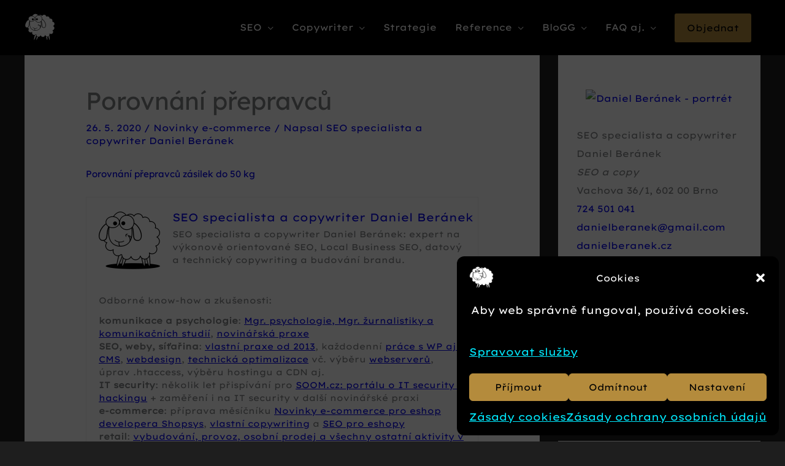

--- FILE ---
content_type: text/html; charset=UTF-8
request_url: https://danielberanek.cz/porovnani-prepravcu/
body_size: 37782
content:
<!DOCTYPE html><html lang="cs"><head>
 <script type="text/plain" data-service="google-analytics" data-category="statistics" async data-cmplz-src="https://www.googletagmanager.com/gtag/js?id=G-73RBNNKHLE"></script> <script type="1f740392e97cd49f23bfbfa4-text/javascript">window.dataLayer = window.dataLayer || [];
  function gtag(){dataLayer.push(arguments);}
  gtag('js', new Date());

  gtag('config', 'G-73RBNNKHLE');</script> <meta charset="UTF-8"><meta name="viewport" content="width=device-width, initial-scale=1"><meta name="author" content="SEO specialista a copywriter Daniel Beránek"><meta name="publisher" content="SEO specialista a copywriter Daniel Beránek"><title>Porovnání přepravců zásilek do 50 kg - Zaslat.cz</title><style>img:is([sizes="auto" i], [sizes^="auto," i]) { contain-intrinsic-size: 3000px 1500px }</style><link rel="canonical" href="https://danielberanek.cz/porovnani-prepravcu/" /><meta name="description" content="Porovnání přepravců zásilek do 50 kg pomocí portálu Zaslat.cz, soustředícího se na logistické služby pro drobné, koncové zákazníky" /><meta name="theme-color" content="#000000" /><meta property="og:type" content="article" /><meta property="og:locale" content="cs_CZ" /><meta property="og:site_name" content="SEO specialista a copywriter Daniel Beránek" /><meta property="og:title" content="Porovnání přepravců zásilek do 50 kg - Zaslat.cz" /><meta property="og:description" content="Porovnání přepravců zásilek do 50 kg pomocí portálu Zaslat.cz, soustředícího se na logistické služby pro drobné, koncové zákazníky" /><meta property="og:url" content="https://danielberanek.cz/porovnani-prepravcu/" /><meta property="og:image" content="https://danielberanek.cz/wp-content/uploads/logo/daniel-beranek-og.webp" /><meta property="article:published_time" content="2017-02-26T13:01:00+00:00" /><meta property="article:modified_time" content="2020-05-25T22:36:04+00:00" /><meta property="article:author" content="https://www.facebook.com/seo.specialista.copywriter.daniel.beranek" /><meta property="article:publisher" content="https://www.facebook.com/seo.specialista.copywriter.daniel.beranek" /><meta name="twitter:card" content="summary_large_image" /><meta name="twitter:site" content="@_danielberanek" /><meta name="twitter:creator" content="@_danielberanek" /><meta name="twitter:title" content="Porovnání přepravců zásilek do 50 kg - Zaslat.cz" /><meta name="twitter:description" content="Porovnání přepravců zásilek do 50 kg pomocí portálu Zaslat.cz, soustředícího se na logistické služby pro drobné, koncové zákazníky" /><meta name="twitter:image" content="https://danielberanek.cz/wp-content/uploads/logo/daniel-beranek-og.webp" /><meta name="p:domain_verify" content="ec29673a810407d3b3adefc25d6c6298" /><link rel="alternate" type="application/rss+xml" title="SEO specialista a copywriter Daniel Beránek &raquo; RSS zdroj" href="https://danielberanek.cz/feed/" /><link rel="alternate" type="application/rss+xml" title="SEO specialista a copywriter Daniel Beránek &raquo; RSS komentářů" href="https://danielberanek.cz/comments/feed/" /><link rel="alternate" type="application/rss+xml" title="SEO specialista a copywriter Daniel Beránek &raquo; RSS komentářů pro Porovnání přepravců" href="https://danielberanek.cz/porovnani-prepravcu/feed/" /><link data-optimized="1" rel='stylesheet' id='astra-theme-css-css' href='https://danielberanek.cz/wp-content/litespeed/css/3163a43e2112a1f0e31bb42d9c051105.css?ver=51105' media='all' /><style id='astra-theme-css-inline-css'>:root{--ast-post-nav-space:0;--ast-container-default-xlg-padding:6.67em;--ast-container-default-lg-padding:5.67em;--ast-container-default-slg-padding:4.34em;--ast-container-default-md-padding:3.34em;--ast-container-default-sm-padding:6.67em;--ast-container-default-xs-padding:2.4em;--ast-container-default-xxs-padding:1.4em;--ast-code-block-background:#EEEEEE;--ast-comment-inputs-background:#FAFAFA;--ast-normal-container-width:1200px;--ast-narrow-container-width:750px;--ast-blog-title-font-weight:normal;--ast-blog-meta-weight:inherit;--ast-global-color-primary:var(--ast-global-color-5);--ast-global-color-secondary:var(--ast-global-color-4);--ast-global-color-alternate-background:var(--ast-global-color-7);--ast-global-color-subtle-background:var(--ast-global-color-6);--ast-bg-style-guide:#F8FAFC;--ast-shadow-style-guide:0px 0px 4px 0 #00000057;--ast-global-dark-bg-style:#fff;--ast-global-dark-lfs:#fbfbfb;--ast-widget-bg-color:#fafafa;--ast-wc-container-head-bg-color:#fbfbfb;--ast-title-layout-bg:#eeeeee;--ast-search-border-color:#e7e7e7;--ast-lifter-hover-bg:#e6e6e6;--ast-gallery-block-color:#000;--srfm-color-input-label:var(--ast-global-color-2);}html{font-size:93.75%;}a,.page-title{color:#0300ed;}a:hover,a:focus{color:#b48b3c;}body,button,input,select,textarea,.ast-button,.ast-custom-button{font-family:-apple-system,BlinkMacSystemFont,Segoe UI,Roboto,Oxygen-Sans,Ubuntu,Cantarell,Helvetica Neue,sans-serif;font-weight:normal;font-size:15px;font-size:1rem;}blockquote{color:#000000;}h1,h2,h3,h4,h5,h6,.entry-content :where(h1,h2,h3,h4,h5,h6),.entry-content :where(h1,h2,h3,h4,h5,h6) a,.site-title,.site-title a{font-weight:normal;text-transform:none;}.ast-site-identity .site-title a{color:var(--ast-global-color-2);}.site-title{font-size:35px;font-size:2.3333333333333rem;display:none;}header .custom-logo-link img{max-width:50px;width:50px;}.astra-logo-svg{width:50px;}.site-header .site-description{font-size:15px;font-size:1rem;display:none;}.entry-title{font-size:40px;font-size:2.6666666666667rem;}.archive .ast-article-post,.blog .ast-article-post,.archive .ast-article-post:hover,.blog .ast-article-post:hover{overflow:hidden;}h1,.entry-content :where(h1),.entry-content :where(h1) a{font-size:40px;font-size:2.6666666666667rem;font-weight:normal;line-height:1.4em;text-transform:none;}h2,.entry-content :where(h2),.entry-content :where(h2) a{font-size:30px;font-size:2rem;line-height:1.3em;text-transform:none;}h3,.entry-content :where(h3),.entry-content :where(h3) a{font-size:25px;font-size:1.6666666666667rem;line-height:1.3em;text-transform:none;}h4,.entry-content :where(h4),.entry-content :where(h4) a{font-size:20px;font-size:1.3333333333333rem;line-height:1.2em;text-transform:none;}h5,.entry-content :where(h5),.entry-content :where(h5) a{font-size:17px;font-size:1.1333333333333rem;line-height:1.2em;text-transform:none;}h6,.entry-content :where(h6),.entry-content :where(h6) a{font-size:15px;font-size:1rem;line-height:1.25em;text-transform:none;}::selection{background-color:#ff0000;color:#ffffff;}body,h1,h2,h3,h4,h5,h6,.entry-title a,.entry-content :where(h1,h2,h3,h4,h5,h6),.entry-content :where(h1,h2,h3,h4,h5,h6) a{color:#000000;}.tagcloud a:hover,.tagcloud a:focus,.tagcloud a.current-item{color:#ffffff;border-color:#0300ed;background-color:#0300ed;}input:focus,input[type="text"]:focus,input[type="email"]:focus,input[type="url"]:focus,input[type="password"]:focus,input[type="reset"]:focus,input[type="search"]:focus,textarea:focus{border-color:#0300ed;}input[type="radio"]:checked,input[type=reset],input[type="checkbox"]:checked,input[type="checkbox"]:hover:checked,input[type="checkbox"]:focus:checked,input[type=range]::-webkit-slider-thumb{border-color:#0300ed;background-color:#0300ed;box-shadow:none;}.site-footer a:hover + .post-count,.site-footer a:focus + .post-count{background:#0300ed;border-color:#0300ed;}.single .nav-links .nav-previous,.single .nav-links .nav-next{color:#0300ed;}.entry-meta,.entry-meta *{line-height:1.45;color:#0300ed;}.entry-meta a:not(.ast-button):hover,.entry-meta a:not(.ast-button):hover *,.entry-meta a:not(.ast-button):focus,.entry-meta a:not(.ast-button):focus *,.page-links > .page-link,.page-links .page-link:hover,.post-navigation a:hover{color:#b48b3c;}#cat option,.secondary .calendar_wrap thead a,.secondary .calendar_wrap thead a:visited{color:#0300ed;}.secondary .calendar_wrap #today,.ast-progress-val span{background:#0300ed;}.secondary a:hover + .post-count,.secondary a:focus + .post-count{background:#0300ed;border-color:#0300ed;}.calendar_wrap #today > a{color:#ffffff;}.page-links .page-link,.single .post-navigation a{color:#0300ed;}.ast-header-break-point .main-header-bar .ast-button-wrap .menu-toggle{border-radius:0px;}.ast-search-menu-icon .search-form button.search-submit{padding:0 4px;}.ast-search-menu-icon form.search-form{padding-right:0;}.ast-header-search .ast-search-menu-icon.ast-dropdown-active .search-form,.ast-header-search .ast-search-menu-icon.ast-dropdown-active .search-field:focus{transition:all 0.2s;}.search-form input.search-field:focus{outline:none;}.wp-block-latest-posts > li > a{color:var(--ast-global-color-2);}.widget-title,.widget .wp-block-heading{font-size:21px;font-size:1.4rem;color:#000000;}#secondary,#secondary button,#secondary input,#secondary select,#secondary textarea{font-size:15px;font-size:1rem;}.ast-single-post .entry-content a,.ast-comment-content a:not(.ast-comment-edit-reply-wrap a){text-decoration:underline;}.ast-single-post .wp-block-button .wp-block-button__link,.ast-single-post .elementor-widget-button .elementor-button,a.ast-post-filter-single,.ast-single-post .wp-block-button.is-style-outline .wp-block-button__link,div.ast-custom-button,.ast-single-post .ast-comment-content .comment-reply-link,.ast-single-post .ast-comment-content .comment-edit-link{text-decoration:none;}.ast-search-menu-icon.slide-search a:focus-visible:focus-visible,.astra-search-icon:focus-visible,#close:focus-visible,a:focus-visible,.ast-menu-toggle:focus-visible,.site .skip-link:focus-visible,.wp-block-loginout input:focus-visible,.wp-block-search.wp-block-search__button-inside .wp-block-search__inside-wrapper,.ast-header-navigation-arrow:focus-visible,.ast-orders-table__row .ast-orders-table__cell:focus-visible,a#ast-apply-coupon:focus-visible,#ast-apply-coupon:focus-visible,#close:focus-visible,.button.search-submit:focus-visible,#search_submit:focus,.normal-search:focus-visible,.ast-header-account-wrap:focus-visible,.astra-cart-drawer-close:focus,.ast-single-variation:focus,.ast-button:focus{outline-style:dotted;outline-color:inherit;outline-width:thin;}input:focus,input[type="text"]:focus,input[type="email"]:focus,input[type="url"]:focus,input[type="password"]:focus,input[type="reset"]:focus,input[type="search"]:focus,input[type="number"]:focus,textarea:focus,.wp-block-search__input:focus,[data-section="section-header-mobile-trigger"] .ast-button-wrap .ast-mobile-menu-trigger-minimal:focus,.ast-mobile-popup-drawer.active .menu-toggle-close:focus,#ast-scroll-top:focus,#coupon_code:focus,#ast-coupon-code:focus{border-style:dotted;border-color:inherit;border-width:thin;}input{outline:none;}.main-header-menu .menu-link,.ast-header-custom-item a{color:#000000;}.main-header-menu .menu-item:hover > .menu-link,.main-header-menu .menu-item:hover > .ast-menu-toggle,.main-header-menu .ast-masthead-custom-menu-items a:hover,.main-header-menu .menu-item.focus > .menu-link,.main-header-menu .menu-item.focus > .ast-menu-toggle,.main-header-menu .current-menu-item > .menu-link,.main-header-menu .current-menu-ancestor > .menu-link,.main-header-menu .current-menu-item > .ast-menu-toggle,.main-header-menu .current-menu-ancestor > .ast-menu-toggle{color:#0300ed;}.header-main-layout-3 .ast-main-header-bar-alignment{margin-right:auto;}.header-main-layout-2 .site-header-section-left .ast-site-identity{text-align:left;}.site-logo-img img{ transition:all 0.2s linear;}body .ast-oembed-container *{position:absolute;top:0;width:100%;height:100%;left:0;}body .wp-block-embed-pocket-casts .ast-oembed-container *{position:unset;}.ast-header-break-point .ast-mobile-menu-buttons-minimal.menu-toggle{background:transparent;color:#b48b3c;}.ast-header-break-point .ast-mobile-menu-buttons-outline.menu-toggle{background:transparent;border:1px solid #b48b3c;color:#b48b3c;}.ast-header-break-point .ast-mobile-menu-buttons-fill.menu-toggle{background:#b48b3c;color:#000000;}.ast-single-post-featured-section + article {margin-top: 2em;}.site-content .ast-single-post-featured-section img {width: 100%;overflow: hidden;object-fit: cover;}.site > .ast-single-related-posts-container {margin-top: 0;}@media (min-width: 769px) {.ast-desktop .ast-container--narrow {max-width: var(--ast-narrow-container-width);margin: 0 auto;}}#secondary {margin: 4em 0 2.5em;word-break: break-word;line-height: 2;}#secondary li {margin-bottom: 0.25em;}#secondary li:last-child {margin-bottom: 0;}@media (max-width: 768px) {.js_active .ast-plain-container.ast-single-post #secondary {margin-top: 1.5em;}}.ast-separate-container.ast-two-container #secondary .widget {background-color: #fff;padding: 2em;margin-bottom: 2em;}@media (min-width: 993px) {.ast-left-sidebar #secondary {padding-right: 60px;}.ast-right-sidebar #secondary {padding-left: 60px;}}@media (max-width: 993px) {.ast-right-sidebar #secondary {padding-left: 30px;}.ast-left-sidebar #secondary {padding-right: 30px;}}.ast-small-footer{color:var(--ast-global-color-5);}.ast-small-footer > .ast-footer-overlay{background-color:#000000;;}.ast-small-footer a{color:#00e9fe;}.ast-small-footer a:hover{color:#b48b3c;}.footer-adv .footer-adv-overlay{border-top-style:solid;border-top-color:#7a7a7a;}@media( max-width: 420px ) {.single .nav-links .nav-previous,.single .nav-links .nav-next {width: 100%;text-align: center;}}.wp-block-buttons.aligncenter{justify-content:center;}.wp-block-buttons .wp-block-button.is-style-outline .wp-block-button__link.wp-element-button,.ast-outline-button,.wp-block-uagb-buttons-child .uagb-buttons-repeater.ast-outline-button{border-color:#b48b3c;border-top-width:0px;border-right-width:0px;border-bottom-width:0px;border-left-width:0px;font-family:inherit;font-weight:inherit;line-height:1em;padding-top:10px;padding-right:20px;padding-bottom:10px;padding-left:20px;border-top-left-radius:3px;border-top-right-radius:3px;border-bottom-right-radius:3px;border-bottom-left-radius:3px;}.wp-block-buttons .wp-block-button.is-style-outline > .wp-block-button__link:not(.has-text-color),.wp-block-buttons .wp-block-button.wp-block-button__link.is-style-outline:not(.has-text-color),.ast-outline-button{color:var(--ast-global-color-8);}.wp-block-button.is-style-outline .wp-block-button__link:hover,.wp-block-buttons .wp-block-button.is-style-outline .wp-block-button__link:focus,.wp-block-buttons .wp-block-button.is-style-outline > .wp-block-button__link:not(.has-text-color):hover,.wp-block-buttons .wp-block-button.wp-block-button__link.is-style-outline:not(.has-text-color):hover,.ast-outline-button:hover,.ast-outline-button:focus,.wp-block-uagb-buttons-child .uagb-buttons-repeater.ast-outline-button:hover,.wp-block-uagb-buttons-child .uagb-buttons-repeater.ast-outline-button:focus{color:var(--ast-global-color-5);background-color:#0300ed;}.wp-block-button .wp-block-button__link.wp-element-button.is-style-outline:not(.has-background),.wp-block-button.is-style-outline>.wp-block-button__link.wp-element-button:not(.has-background),.ast-outline-button{background-color:#b48b3c;}.wp-block-buttons .wp-block-button .wp-block-button__link.is-style-outline:not(.has-background),.wp-block-buttons .wp-block-button.is-style-outline>.wp-block-button__link:not(.has-background),.ast-outline-button{background-color:#b48b3c;color:var(--ast-global-color-8);}.entry-content[data-ast-blocks-layout] > figure{margin-bottom:1em;}@media (max-width:768px){.ast-left-sidebar #content > .ast-container{display:flex;flex-direction:column-reverse;width:100%;}.ast-separate-container .ast-article-post,.ast-separate-container .ast-article-single{padding:1.5em 2.14em;}.ast-author-box img.avatar{margin:20px 0 0 0;}}@media (max-width:768px){#secondary.secondary{padding-top:0;}.ast-separate-container.ast-right-sidebar #secondary{padding-left:1em;padding-right:1em;}.ast-separate-container.ast-two-container #secondary{padding-left:0;padding-right:0;}.ast-page-builder-template .entry-header #secondary,.ast-page-builder-template #secondary{margin-top:1.5em;}}@media (max-width:768px){.ast-right-sidebar #primary{padding-right:0;}.ast-page-builder-template.ast-left-sidebar #secondary,.ast-page-builder-template.ast-right-sidebar #secondary{padding-right:20px;padding-left:20px;}.ast-right-sidebar #secondary,.ast-left-sidebar #primary{padding-left:0;}.ast-left-sidebar #secondary{padding-right:0;}}@media (min-width:769px){.ast-separate-container.ast-right-sidebar #primary,.ast-separate-container.ast-left-sidebar #primary{border:0;}.search-no-results.ast-separate-container #primary{margin-bottom:4em;}}@media (min-width:769px){.ast-right-sidebar #primary{border-right:1px solid var(--ast-border-color);}.ast-left-sidebar #primary{border-left:1px solid var(--ast-border-color);}.ast-right-sidebar #secondary{border-left:1px solid var(--ast-border-color);margin-left:-1px;}.ast-left-sidebar #secondary{border-right:1px solid var(--ast-border-color);margin-right:-1px;}.ast-separate-container.ast-two-container.ast-right-sidebar #secondary{padding-left:30px;padding-right:0;}.ast-separate-container.ast-two-container.ast-left-sidebar #secondary{padding-right:30px;padding-left:0;}.ast-separate-container.ast-right-sidebar #secondary,.ast-separate-container.ast-left-sidebar #secondary{border:0;margin-left:auto;margin-right:auto;}.ast-separate-container.ast-two-container #secondary .widget:last-child{margin-bottom:0;}}.menu-toggle,button,.ast-button,.ast-custom-button,.button,input#submit,input[type="button"],input[type="submit"],input[type="reset"]{color:#000000;border-color:#b48b3c;background-color:#b48b3c;border-top-left-radius:3px;border-top-right-radius:3px;border-bottom-right-radius:3px;border-bottom-left-radius:3px;padding-top:10px;padding-right:20px;padding-bottom:10px;padding-left:20px;font-family:inherit;font-weight:inherit;}button:focus,.menu-toggle:hover,button:hover,.ast-button:hover,.ast-custom-button:hover .button:hover,.ast-custom-button:hover,input[type=reset]:hover,input[type=reset]:focus,input#submit:hover,input#submit:focus,input[type="button"]:hover,input[type="button"]:focus,input[type="submit"]:hover,input[type="submit"]:focus{color:var(--ast-global-color-5);background-color:#0300ed;border-color:#0300ed;}@media (max-width:768px){.ast-mobile-header-stack .main-header-bar .ast-search-menu-icon{display:inline-block;}.ast-header-break-point.ast-header-custom-item-outside .ast-mobile-header-stack .main-header-bar .ast-search-icon{margin:0;}.ast-comment-avatar-wrap img{max-width:2.5em;}.ast-comment-meta{padding:0 1.8888em 1.3333em;}.ast-separate-container .ast-comment-list li.depth-1{padding:1.5em 2.14em;}.ast-separate-container .comment-respond{padding:2em 2.14em;}}@media (min-width:544px){.ast-container{max-width:100%;}}@media (max-width:544px){.ast-separate-container .ast-article-post,.ast-separate-container .ast-article-single,.ast-separate-container .comments-title,.ast-separate-container .ast-archive-description{padding:1.5em 1em;}.ast-separate-container #content .ast-container{padding-left:0.54em;padding-right:0.54em;}.ast-separate-container .ast-comment-list .bypostauthor{padding:.5em;}.ast-search-menu-icon.ast-dropdown-active .search-field{width:170px;}.ast-separate-container #secondary{padding-top:0;}.ast-separate-container.ast-two-container #secondary .widget{margin-bottom:1.5em;padding-left:1em;padding-right:1em;}.site-branding img,.site-header .site-logo-img .custom-logo-link img{max-width:100%;}} #ast-mobile-header .ast-site-header-cart-li a{pointer-events:none;}body,.ast-separate-container{background-color:#1e1e1e;background-image:none;}@media (max-width:768px){.site-title{display:none;}.site-header .site-description{display:none;}h1,.entry-content :where(h1),.entry-content :where(h1) a{font-size:48px;}h2,.entry-content :where(h2),.entry-content :where(h2) a{font-size:25px;}h3,.entry-content :where(h3),.entry-content :where(h3) a{font-size:20px;}}@media (max-width:544px){.site-title{display:none;}.site-header .site-description{display:none;}h1,.entry-content :where(h1),.entry-content :where(h1) a{font-size:30px;}h2,.entry-content :where(h2),.entry-content :where(h2) a{font-size:25px;}h3,.entry-content :where(h3),.entry-content :where(h3) a{font-size:20px;}}@media (max-width:768px){html{font-size:85.5%;}}@media (max-width:544px){html{font-size:85.5%;}}@media (min-width:769px){.ast-container{max-width:1240px;}}@font-face {font-family: "Astra";src: url(https://danielberanek.cz/wp-content/themes/astra/assets/fonts/astra.woff) format("woff"),url(https://danielberanek.cz/wp-content/themes/astra/assets/fonts/astra.ttf) format("truetype"),url(https://danielberanek.cz/wp-content/themes/astra/assets/fonts/astra.svg#astra) format("svg");font-weight: normal;font-style: normal;font-display: fallback;}@media (max-width:921px) {.main-header-bar .main-header-bar-navigation{display:none;}}.ast-desktop .main-header-menu.submenu-with-border .sub-menu,.ast-desktop .main-header-menu.submenu-with-border .astra-full-megamenu-wrapper{border-color:#eaeaea;}.ast-desktop .main-header-menu.submenu-with-border .sub-menu{border-style:solid;}.ast-desktop .main-header-menu.submenu-with-border .sub-menu .sub-menu{top:-0px;}.ast-desktop .main-header-menu.submenu-with-border .sub-menu .menu-link,.ast-desktop .main-header-menu.submenu-with-border .children .menu-link{border-bottom-width:1px;border-style:solid;border-color:#ffffff;}@media (min-width:769px){.main-header-menu .sub-menu .menu-item.ast-left-align-sub-menu:hover > .sub-menu,.main-header-menu .sub-menu .menu-item.ast-left-align-sub-menu.focus > .sub-menu{margin-left:-0px;}}.ast-small-footer{border-top-style:solid;border-top-width:0px;border-top-color:rgba(48,48,48,0.24);}.site .comments-area{padding-bottom:3em;}.ast-header-break-point .main-navigation ul .button-custom-menu-item .menu-link {padding: 0 20px;display: inline-block;width: 100%;border-bottom-width: 1px;border-style: solid;border-color: #eaeaea;}.button-custom-menu-item .ast-custom-button-link .ast-custom-button {font-size: inherit;font-family: inherit;font-weight: inherit;}.button-custom-menu-item .ast-custom-button-link .ast-custom-button:hover {transition: all 0.1s ease-in-out;}.ast-header-break-point.ast-header-custom-item-inside .main-header-bar .main-header-bar-navigation .ast-search-icon {display: none;}.ast-header-break-point.ast-header-custom-item-inside .main-header-bar .ast-search-menu-icon .search-form {padding: 0;display: block;overflow: hidden;}.ast-header-break-point .ast-header-custom-item .widget:last-child {margin-bottom: 1em;}.ast-header-custom-item .widget {margin: 0.5em;display: inline-block;vertical-align: middle;}.ast-header-custom-item .widget p {margin-bottom: 0;}.ast-header-custom-item .widget li {width: auto;}.ast-header-custom-item-inside .button-custom-menu-item .menu-link {display: none;}.ast-header-custom-item-inside.ast-header-break-point .button-custom-menu-item .ast-custom-button-link {display: none;}.ast-header-custom-item-inside.ast-header-break-point .button-custom-menu-item .menu-link {display: block;}.ast-header-break-point.ast-header-custom-item-outside .main-header-bar .ast-search-icon {margin-right: 1em;}.ast-header-break-point.ast-header-custom-item-inside .main-header-bar .ast-search-menu-icon .search-field,.ast-header-break-point.ast-header-custom-item-inside .main-header-bar .ast-search-menu-icon.ast-inline-search .search-field {width: 100%;padding-right: 5.5em;}.ast-header-break-point.ast-header-custom-item-inside .main-header-bar .ast-search-menu-icon .search-submit {display: block;position: absolute;height: 100%;top: 0;right: 0;padding: 0 1em;border-radius: 0;}.ast-header-break-point .ast-header-custom-item .ast-masthead-custom-menu-items {padding-left: 20px;padding-right: 20px;margin-bottom: 1em;margin-top: 1em;}.ast-header-custom-item-inside.ast-header-break-point .button-custom-menu-item {padding-left: 0;padding-right: 0;margin-top: 0;margin-bottom: 0;}.astra-icon-down_arrow::after {content: "\e900";font-family: Astra;}.astra-icon-close::after {content: "\e5cd";font-family: Astra;}.astra-icon-drag_handle::after {content: "\e25d";font-family: Astra;}.astra-icon-format_align_justify::after {content: "\e235";font-family: Astra;}.astra-icon-menu::after {content: "\e5d2";font-family: Astra;}.astra-icon-reorder::after {content: "\e8fe";font-family: Astra;}.astra-icon-search::after {content: "\e8b6";font-family: Astra;}.astra-icon-zoom_in::after {content: "\e56b";font-family: Astra;}.astra-icon-check-circle::after {content: "\e901";font-family: Astra;}.astra-icon-shopping-cart::after {content: "\f07a";font-family: Astra;}.astra-icon-shopping-bag::after {content: "\f290";font-family: Astra;}.astra-icon-shopping-basket::after {content: "\f291";font-family: Astra;}.astra-icon-circle-o::after {content: "\e903";font-family: Astra;}.astra-icon-certificate::after {content: "\e902";font-family: Astra;}.wp-block-file {display: flex;align-items: center;flex-wrap: wrap;justify-content: space-between;}.wp-block-pullquote {border: none;}.wp-block-pullquote blockquote::before {content: "\201D";font-family: "Helvetica",sans-serif;display: flex;transform: rotate( 180deg );font-size: 6rem;font-style: normal;line-height: 1;font-weight: bold;align-items: center;justify-content: center;}.has-text-align-right > blockquote::before {justify-content: flex-start;}.has-text-align-left > blockquote::before {justify-content: flex-end;}figure.wp-block-pullquote.is-style-solid-color blockquote {max-width: 100%;text-align: inherit;}:root {--wp--custom--ast-default-block-top-padding: ;--wp--custom--ast-default-block-right-padding: ;--wp--custom--ast-default-block-bottom-padding: ;--wp--custom--ast-default-block-left-padding: ;--wp--custom--ast-container-width: 1200px;--wp--custom--ast-content-width-size: 910px;--wp--custom--ast-wide-width-size: 1200px;}.ast-narrow-container {--wp--custom--ast-content-width-size: 750px;--wp--custom--ast-wide-width-size: 750px;}@media(max-width: 768px) {:root {--wp--custom--ast-default-block-top-padding: ;--wp--custom--ast-default-block-right-padding: ;--wp--custom--ast-default-block-bottom-padding: ;--wp--custom--ast-default-block-left-padding: ;}}@media(max-width: 544px) {:root {--wp--custom--ast-default-block-top-padding: ;--wp--custom--ast-default-block-right-padding: ;--wp--custom--ast-default-block-bottom-padding: ;--wp--custom--ast-default-block-left-padding: ;}}.entry-content > .wp-block-group,.entry-content > .wp-block-cover,.entry-content > .wp-block-columns {padding-top: var(--wp--custom--ast-default-block-top-padding);padding-right: var(--wp--custom--ast-default-block-right-padding);padding-bottom: var(--wp--custom--ast-default-block-bottom-padding);padding-left: var(--wp--custom--ast-default-block-left-padding);}.ast-plain-container.ast-no-sidebar .entry-content .alignfull,.ast-page-builder-template .ast-no-sidebar .entry-content .alignfull {margin-left: calc( -50vw + 50%);margin-right: calc( -50vw + 50%);max-width: 100vw;width: 100vw;}.ast-plain-container.ast-no-sidebar .entry-content .alignfull .alignfull,.ast-page-builder-template.ast-no-sidebar .entry-content .alignfull .alignfull,.ast-plain-container.ast-no-sidebar .entry-content .alignfull .alignwide,.ast-page-builder-template.ast-no-sidebar .entry-content .alignfull .alignwide,.ast-plain-container.ast-no-sidebar .entry-content .alignwide .alignfull,.ast-page-builder-template.ast-no-sidebar .entry-content .alignwide .alignfull,.ast-plain-container.ast-no-sidebar .entry-content .alignwide .alignwide,.ast-page-builder-template.ast-no-sidebar .entry-content .alignwide .alignwide,.ast-plain-container.ast-no-sidebar .entry-content .wp-block-column .alignfull,.ast-page-builder-template.ast-no-sidebar .entry-content .wp-block-column .alignfull,.ast-plain-container.ast-no-sidebar .entry-content .wp-block-column .alignwide,.ast-page-builder-template.ast-no-sidebar .entry-content .wp-block-column .alignwide {margin-left: auto;margin-right: auto;width: 100%;}[data-ast-blocks-layout] .wp-block-separator:not(.is-style-dots) {height: 0;}[data-ast-blocks-layout] .wp-block-separator {margin: 20px auto;}[data-ast-blocks-layout] .wp-block-separator:not(.is-style-wide):not(.is-style-dots) {max-width: 100px;}[data-ast-blocks-layout] .wp-block-separator.has-background {padding: 0;}.entry-content[data-ast-blocks-layout] > * {max-width: var(--wp--custom--ast-content-width-size);margin-left: auto;margin-right: auto;}.entry-content[data-ast-blocks-layout] > .alignwide,.entry-content[data-ast-blocks-layout] .wp-block-cover__inner-container,.entry-content[data-ast-blocks-layout] > p {max-width: var(--wp--custom--ast-wide-width-size);}.entry-content[data-ast-blocks-layout] .alignfull {max-width: none;}.entry-content .wp-block-columns {margin-bottom: 0;}blockquote {margin: 1.5em;border-color: rgba(0,0,0,0.05);}.wp-block-quote:not(.has-text-align-right):not(.has-text-align-center) {border-left: 5px solid rgba(0,0,0,0.05);}.has-text-align-right > blockquote,blockquote.has-text-align-right {border-right: 5px solid rgba(0,0,0,0.05);}.has-text-align-left > blockquote,blockquote.has-text-align-left {border-left: 5px solid rgba(0,0,0,0.05);}.wp-block-site-tagline,.wp-block-latest-posts .read-more {margin-top: 15px;}.wp-block-loginout p label {display: block;}.wp-block-loginout p:not(.login-remember):not(.login-submit) input {width: 100%;}.wp-block-loginout input:focus {border-color: transparent;}.wp-block-loginout input:focus {outline: thin dotted;}.entry-content .wp-block-media-text .wp-block-media-text__content {padding: 0 0 0 8%;}.entry-content .wp-block-media-text.has-media-on-the-right .wp-block-media-text__content {padding: 0 8% 0 0;}.entry-content .wp-block-media-text.has-background .wp-block-media-text__content {padding: 8%;}.entry-content .wp-block-cover:not([class*="background-color"]):not(.has-text-color.has-link-color) .wp-block-cover__inner-container,.entry-content .wp-block-cover:not([class*="background-color"]) .wp-block-cover-image-text,.entry-content .wp-block-cover:not([class*="background-color"]) .wp-block-cover-text,.entry-content .wp-block-cover-image:not([class*="background-color"]) .wp-block-cover__inner-container,.entry-content .wp-block-cover-image:not([class*="background-color"]) .wp-block-cover-image-text,.entry-content .wp-block-cover-image:not([class*="background-color"]) .wp-block-cover-text {color: var(--ast-global-color-primary,var(--ast-global-color-5));}.wp-block-loginout .login-remember input {width: 1.1rem;height: 1.1rem;margin: 0 5px 4px 0;vertical-align: middle;}.wp-block-latest-posts > li > *:first-child,.wp-block-latest-posts:not(.is-grid) > li:first-child {margin-top: 0;}.entry-content > .wp-block-buttons,.entry-content > .wp-block-uagb-buttons {margin-bottom: 1.5em;}.wp-block-latest-posts > li > a {font-size: 28px;}.wp-block-latest-posts > li > *,.wp-block-latest-posts:not(.is-grid) > li {margin-top: 15px;margin-bottom: 15px;}.wp-block-latest-posts .wp-block-latest-posts__post-date,.wp-block-latest-posts .wp-block-latest-posts__post-author {font-size: 15px;}@media (max-width:544px){.wp-block-columns .wp-block-column:not(:last-child){margin-bottom:20px;}.wp-block-latest-posts{margin:0;}}@media( max-width: 600px ) {.entry-content .wp-block-media-text .wp-block-media-text__content,.entry-content .wp-block-media-text.has-media-on-the-right .wp-block-media-text__content {padding: 8% 0 0;}.entry-content .wp-block-media-text.has-background .wp-block-media-text__content {padding: 8%;}}.ast-narrow-container .site-content .wp-block-uagb-image--align-full .wp-block-uagb-image__figure {max-width: 100%;margin-left: auto;margin-right: auto;}:root .has-ast-global-color-0-color{color:var(--ast-global-color-0);}:root .has-ast-global-color-0-background-color{background-color:var(--ast-global-color-0);}:root .wp-block-button .has-ast-global-color-0-color{color:var(--ast-global-color-0);}:root .wp-block-button .has-ast-global-color-0-background-color{background-color:var(--ast-global-color-0);}:root .has-ast-global-color-1-color{color:var(--ast-global-color-1);}:root .has-ast-global-color-1-background-color{background-color:var(--ast-global-color-1);}:root .wp-block-button .has-ast-global-color-1-color{color:var(--ast-global-color-1);}:root .wp-block-button .has-ast-global-color-1-background-color{background-color:var(--ast-global-color-1);}:root .has-ast-global-color-2-color{color:var(--ast-global-color-2);}:root .has-ast-global-color-2-background-color{background-color:var(--ast-global-color-2);}:root .wp-block-button .has-ast-global-color-2-color{color:var(--ast-global-color-2);}:root .wp-block-button .has-ast-global-color-2-background-color{background-color:var(--ast-global-color-2);}:root .has-ast-global-color-3-color{color:var(--ast-global-color-3);}:root .has-ast-global-color-3-background-color{background-color:var(--ast-global-color-3);}:root .wp-block-button .has-ast-global-color-3-color{color:var(--ast-global-color-3);}:root .wp-block-button .has-ast-global-color-3-background-color{background-color:var(--ast-global-color-3);}:root .has-ast-global-color-4-color{color:var(--ast-global-color-4);}:root .has-ast-global-color-4-background-color{background-color:var(--ast-global-color-4);}:root .wp-block-button .has-ast-global-color-4-color{color:var(--ast-global-color-4);}:root .wp-block-button .has-ast-global-color-4-background-color{background-color:var(--ast-global-color-4);}:root .has-ast-global-color-5-color{color:var(--ast-global-color-5);}:root .has-ast-global-color-5-background-color{background-color:var(--ast-global-color-5);}:root .wp-block-button .has-ast-global-color-5-color{color:var(--ast-global-color-5);}:root .wp-block-button .has-ast-global-color-5-background-color{background-color:var(--ast-global-color-5);}:root .has-ast-global-color-6-color{color:var(--ast-global-color-6);}:root .has-ast-global-color-6-background-color{background-color:var(--ast-global-color-6);}:root .wp-block-button .has-ast-global-color-6-color{color:var(--ast-global-color-6);}:root .wp-block-button .has-ast-global-color-6-background-color{background-color:var(--ast-global-color-6);}:root .has-ast-global-color-7-color{color:var(--ast-global-color-7);}:root .has-ast-global-color-7-background-color{background-color:var(--ast-global-color-7);}:root .wp-block-button .has-ast-global-color-7-color{color:var(--ast-global-color-7);}:root .wp-block-button .has-ast-global-color-7-background-color{background-color:var(--ast-global-color-7);}:root .has-ast-global-color-8-color{color:var(--ast-global-color-8);}:root .has-ast-global-color-8-background-color{background-color:var(--ast-global-color-8);}:root .wp-block-button .has-ast-global-color-8-color{color:var(--ast-global-color-8);}:root .wp-block-button .has-ast-global-color-8-background-color{background-color:var(--ast-global-color-8);}:root{--ast-global-color-0:#0170B9;--ast-global-color-1:#3a3a3a;--ast-global-color-2:#3a3a3a;--ast-global-color-3:#4B4F58;--ast-global-color-4:#F5F5F5;--ast-global-color-5:#FFFFFF;--ast-global-color-6:#E5E5E5;--ast-global-color-7:#424242;--ast-global-color-8:#000000;}:root {--ast-border-color : #dddddd;}.ast-single-entry-banner {-js-display: flex;display: flex;flex-direction: column;justify-content: center;text-align: center;position: relative;background: var(--ast-title-layout-bg);}.ast-single-entry-banner[data-banner-layout="layout-1"] {max-width: 1200px;background: inherit;padding: 20px 0;}.ast-single-entry-banner[data-banner-width-type="custom"] {margin: 0 auto;width: 100%;}.ast-single-entry-banner + .site-content .entry-header {margin-bottom: 0;}.site .ast-author-avatar {--ast-author-avatar-size: ;}a.ast-underline-text {text-decoration: underline;}.ast-container > .ast-terms-link {position: relative;display: block;}a.ast-button.ast-badge-tax {padding: 4px 8px;border-radius: 3px;font-size: inherit;}header.entry-header:not(.related-entry-header){text-align:left;}header.entry-header:not(.related-entry-header) .entry-title{font-size:40px;font-size:2.6666666666667rem;}header.entry-header:not(.related-entry-header) > *:not(:last-child){margin-bottom:10px;}@media (max-width:768px){header.entry-header:not(.related-entry-header){text-align:left;}}@media (max-width:544px){header.entry-header:not(.related-entry-header){text-align:left;}}.ast-archive-entry-banner {-js-display: flex;display: flex;flex-direction: column;justify-content: center;text-align: center;position: relative;background: var(--ast-title-layout-bg);}.ast-archive-entry-banner[data-banner-width-type="custom"] {margin: 0 auto;width: 100%;}.ast-archive-entry-banner[data-banner-layout="layout-1"] {background: inherit;padding: 20px 0;text-align: left;}body.archive .ast-archive-description{max-width:1200px;width:100%;text-align:left;padding-top:3em;padding-right:3em;padding-bottom:3em;padding-left:3em;}body.archive .ast-archive-description .ast-archive-title,body.archive .ast-archive-description .ast-archive-title *{font-size:40px;font-size:2.6666666666667rem;text-transform:capitalize;}body.archive .ast-archive-description > *:not(:last-child){margin-bottom:10px;}@media (max-width:768px){body.archive .ast-archive-description{text-align:left;}}@media (max-width:544px){body.archive .ast-archive-description{text-align:left;}}.ast-theme-transparent-header #masthead .site-logo-img .transparent-custom-logo .astra-logo-svg{width:190px;}.ast-theme-transparent-header #masthead .site-logo-img .transparent-custom-logo img{ max-width:190px; width:190px;}@media (max-width:543px){.ast-theme-transparent-header #masthead .site-logo-img .transparent-custom-logo .astra-logo-svg{width:175px;}.ast-theme-transparent-header #masthead .site-logo-img .transparent-custom-logo img{ max-width:175px; width:175px;}}@media (min-width:768px){.ast-theme-transparent-header #masthead{position:absolute;left:0;right:0;}.ast-theme-transparent-header .main-header-bar,.ast-theme-transparent-header.ast-header-break-point .main-header-bar{background:none;}body.elementor-editor-active.ast-theme-transparent-header #masthead,.fl-builder-edit .ast-theme-transparent-header #masthead,body.vc_editor.ast-theme-transparent-header #masthead,body.brz-ed.ast-theme-transparent-header #masthead{z-index:0;}.ast-header-break-point.ast-replace-site-logo-transparent.ast-theme-transparent-header .custom-mobile-logo-link{display:none;}.ast-header-break-point.ast-replace-site-logo-transparent.ast-theme-transparent-header .transparent-custom-logo{display:inline-block;}.ast-theme-transparent-header .ast-above-header,.ast-theme-transparent-header .ast-above-header.ast-above-header-bar{background-image:none;background-color:transparent;}.ast-theme-transparent-header .ast-below-header,.ast-theme-transparent-header .ast-below-header.ast-below-header-bar{background-image:none;background-color:transparent;}}@media (min-width:769px){.ast-theme-transparent-header .main-header-bar,.ast-theme-transparent-header.ast-header-break-point .main-header-bar-wrap .main-header-menu,.ast-theme-transparent-header.ast-header-break-point .main-header-bar-wrap .main-header-bar,.ast-theme-transparent-header.ast-header-break-point .ast-mobile-header-wrap .main-header-bar{background-color:#000000;}.ast-theme-transparent-header .main-header-bar .ast-search-menu-icon form{background-color:#000000;}.ast-theme-transparent-header .ast-above-header,.ast-theme-transparent-header .ast-above-header.ast-above-header-bar{background-color:#000000;}.ast-theme-transparent-header .ast-below-header,.ast-theme-transparent-header .ast-below-header.ast-below-header-bar{background-color:#000000;}.ast-theme-transparent-header .site-title a,.ast-theme-transparent-header .site-title a:focus,.ast-theme-transparent-header .site-title a:hover,.ast-theme-transparent-header .site-title a:visited{color:#ffffff;}.ast-theme-transparent-header .site-header .site-title a:hover{color:#ffffff;}.ast-theme-transparent-header .site-header .site-description{color:#ffffff;}.ast-theme-transparent-header .ast-builder-menu .main-header-menu,.ast-theme-transparent-header .ast-builder-menu .main-header-menu .sub-menu,.ast-theme-transparent-header .ast-builder-menu .main-header-menu,.ast-theme-transparent-header.ast-header-break-point .ast-builder-menu .main-header-bar-wrap .main-header-menu,.ast-flyout-menu-enable.ast-header-break-point.ast-theme-transparent-header .main-header-bar-navigation .site-navigation,.ast-fullscreen-menu-enable.ast-header-break-point.ast-theme-transparent-header .main-header-bar-navigation .site-navigation,.ast-flyout-above-menu-enable.ast-header-break-point.ast-theme-transparent-header .ast-above-header-navigation-wrap .ast-above-header-navigation,.ast-flyout-below-menu-enable.ast-header-break-point.ast-theme-transparent-header .ast-below-header-navigation-wrap .ast-below-header-actual-nav,.ast-fullscreen-above-menu-enable.ast-header-break-point.ast-theme-transparent-header .ast-above-header-navigation-wrap,.ast-fullscreen-below-menu-enable.ast-header-break-point.ast-theme-transparent-header .ast-below-header-navigation-wrap,.ast-theme-transparent-header .main-header-menu .menu-link{background-color:#000000;}.ast-theme-transparent-header .ast-builder-menu .main-header-menu .menu-item .sub-menu,.ast-header-break-point.ast-flyout-menu-enable.ast-header-break-point .ast-builder-menu .main-header-bar-navigation .main-header-menu .menu-item .sub-menu,.ast-header-break-point.ast-flyout-menu-enable.ast-header-break-point .ast-builder-menu .main-header-bar-navigation [CLASS*="ast-builder-menu-"] .main-header-menu .menu-item .sub-menu,.ast-theme-transparent-header .ast-builder-menu .main-header-menu .menu-item .sub-menu .menu-link,.ast-header-break-point.ast-flyout-menu-enable.ast-header-break-point .ast-builder-menu .main-header-bar-navigation .main-header-menu .menu-item .sub-menu .menu-link,.ast-header-break-point.ast-flyout-menu-enable.ast-header-break-point .ast-builder-menu .main-header-bar-navigation [CLASS*="ast-builder-menu-"] .main-header-menu .menu-item .sub-menu .menu-link,.ast-theme-transparent-header .main-header-menu .menu-item .sub-menu .menu-link,.ast-header-break-point.ast-flyout-menu-enable.ast-header-break-point .main-header-bar-navigation .main-header-menu .menu-item .sub-menu .menu-link,.ast-theme-transparent-header .main-header-menu .menu-item .sub-menu,.ast-header-break-point.ast-flyout-menu-enable.ast-header-break-point .main-header-bar-navigation .main-header-menu .menu-item .sub-menu{background-color:#000000;}.ast-theme-transparent-header .ast-builder-menu .main-header-menu .menu-item .sub-menu .menu-item .menu-link,.ast-theme-transparent-header .ast-builder-menu .main-header-menu .menu-item .sub-menu .menu-item > .ast-menu-toggle,.ast-theme-transparent-header .main-header-menu .menu-item .sub-menu .menu-link,.ast-header-break-point.ast-flyout-menu-enable.ast-header-break-point .main-header-bar-navigation .main-header-menu .menu-item .sub-menu .menu-link{color:#ffffff;}.ast-theme-transparent-header .ast-builder-menu .main-header-menu .menu-item .sub-menu .menu-link:hover,.ast-theme-transparent-header .ast-builder-menu .main-header-menu .menu-item .sub-menu .menu-item:hover > .menu-link,.ast-theme-transparent-header .ast-builder-menu .main-header-menu .menu-item .sub-menu .menu-item.focus > .menu-item,.ast-theme-transparent-header .ast-builder-menu .main-header-menu .menu-item .sub-menu .menu-item.current-menu-item > .menu-link,.ast-theme-transparent-header .ast-builder-menu .main-header-menu .menu-item .sub-menu .menu-item.current-menu-item > .ast-menu-toggle,.ast-theme-transparent-header .ast-builder-menu .main-header-menu .menu-item .sub-menu .menu-item:hover > .ast-menu-toggle,.ast-theme-transparent-header .ast-builder-menu .main-header-menu .menu-item .sub-menu .menu-item.focus > .ast-menu-toggle,.ast-theme-transparent-header .main-header-menu .menu-item .sub-menu .menu-item:hover > .menu-link,.ast-header-break-point.ast-flyout-menu-enable.ast-header-break-point .main-header-bar-navigation .main-header-menu .menu-item .sub-menu .menu-link{color:#b48b3c;}.ast-theme-transparent-header .ast-builder-menu .main-header-menu,.ast-theme-transparent-header .ast-builder-menu .main-header-menu .menu-link,.ast-theme-transparent-header [CLASS*="ast-builder-menu-"] .main-header-menu .menu-item > .menu-link,.ast-theme-transparent-header .ast-masthead-custom-menu-items,.ast-theme-transparent-header .ast-masthead-custom-menu-items a,.ast-theme-transparent-header .ast-builder-menu .main-header-menu .menu-item > .ast-menu-toggle,.ast-theme-transparent-header .ast-builder-menu .main-header-menu .menu-item > .ast-menu-toggle,.ast-theme-transparent-header .ast-above-header-navigation a,.ast-header-break-point.ast-theme-transparent-header .ast-above-header-navigation a,.ast-header-break-point.ast-theme-transparent-header .ast-above-header-navigation > ul.ast-above-header-menu > .menu-item-has-children:not(.current-menu-item) > .ast-menu-toggle,.ast-theme-transparent-header .ast-below-header-menu,.ast-theme-transparent-header .ast-below-header-menu a,.ast-header-break-point.ast-theme-transparent-header .ast-below-header-menu a,.ast-header-break-point.ast-theme-transparent-header .ast-below-header-menu,.ast-theme-transparent-header .main-header-menu .menu-link{color:#ffffff;}.ast-theme-transparent-header .ast-builder-menu .main-header-menu .menu-item:hover > .menu-link,.ast-theme-transparent-header .ast-builder-menu .main-header-menu .menu-item:hover > .ast-menu-toggle,.ast-theme-transparent-header .ast-builder-menu .main-header-menu .ast-masthead-custom-menu-items a:hover,.ast-theme-transparent-header .ast-builder-menu .main-header-menu .focus > .menu-link,.ast-theme-transparent-header .ast-builder-menu .main-header-menu .focus > .ast-menu-toggle,.ast-theme-transparent-header .ast-builder-menu .main-header-menu .current-menu-item > .menu-link,.ast-theme-transparent-header .ast-builder-menu .main-header-menu .current-menu-ancestor > .menu-link,.ast-theme-transparent-header .ast-builder-menu .main-header-menu .current-menu-item > .ast-menu-toggle,.ast-theme-transparent-header .ast-builder-menu .main-header-menu .current-menu-ancestor > .ast-menu-toggle,.ast-theme-transparent-header [CLASS*="ast-builder-menu-"] .main-header-menu .current-menu-item > .menu-link,.ast-theme-transparent-header [CLASS*="ast-builder-menu-"] .main-header-menu .current-menu-ancestor > .menu-link,.ast-theme-transparent-header [CLASS*="ast-builder-menu-"] .main-header-menu .current-menu-item > .ast-menu-toggle,.ast-theme-transparent-header [CLASS*="ast-builder-menu-"] .main-header-menu .current-menu-ancestor > .ast-menu-toggle,.ast-theme-transparent-header .main-header-menu .menu-item:hover > .menu-link,.ast-theme-transparent-header .main-header-menu .current-menu-item > .menu-link,.ast-theme-transparent-header .main-header-menu .current-menu-ancestor > .menu-link{color:#b48b3c;}.ast-theme-transparent-header div.ast-masthead-custom-menu-items,.ast-theme-transparent-header div.ast-masthead-custom-menu-items .widget,.ast-theme-transparent-header div.ast-masthead-custom-menu-items .widget-title,.ast-theme-transparent-header .site-header-section [CLASS*="ast-header-html-"] .ast-builder-html-element{color:#ffffff;}.ast-theme-transparent-header div.ast-masthead-custom-menu-items a,.ast-theme-transparent-header div.ast-masthead-custom-menu-items .widget a,.ast-theme-transparent-header .site-header-section [CLASS*="ast-header-html-"] .ast-builder-html-element a{color:#dd9933;}.ast-theme-transparent-header .ast-builder-menu .main-header-menu .menu-item .sub-menu .menu-link,.ast-theme-transparent-header .main-header-menu .menu-item .sub-menu .menu-link{background-color:transparent;}}@media (max-width:768px){.transparent-custom-logo{display:none;}}@media (min-width:768px){.ast-transparent-mobile-logo{display:none;}}@media (max-width:767px){.ast-transparent-mobile-logo{display:block;}}@media (min-width:768px){.ast-theme-transparent-header .main-header-bar{border-bottom-width:0px;border-bottom-style:solid;}}.ast-breadcrumbs .trail-browse,.ast-breadcrumbs .trail-items,.ast-breadcrumbs .trail-items li{display:inline-block;margin:0;padding:0;border:none;background:inherit;text-indent:0;text-decoration:none;}.ast-breadcrumbs .trail-browse{font-size:inherit;font-style:inherit;font-weight:inherit;color:inherit;}.ast-breadcrumbs .trail-items{list-style:none;}.trail-items li::after{padding:0 0.3em;content:"\00bb";}.trail-items li:last-of-type::after{display:none;}.trail-items li::after{content:"»";}.ast-breadcrumbs-wrapper{text-align:left;}.ast-default-menu-enable.ast-main-header-nav-open.ast-header-break-point .main-header-bar.ast-header-breadcrumb,.ast-main-header-nav-open .main-header-bar.ast-header-breadcrumb{padding-top:1em;padding-bottom:1em;}.ast-header-break-point .main-header-bar.ast-header-breadcrumb{border-bottom-width:1px;border-bottom-color:#eaeaea;border-bottom-style:solid;}.ast-breadcrumbs-wrapper{line-height:1.4;}.ast-breadcrumbs-wrapper .rank-math-breadcrumb p{margin-bottom:0px;}.ast-breadcrumbs-wrapper{display:block;width:100%;}h1,h2,h3,h4,h5,h6,.entry-content :where(h1,h2,h3,h4,h5,h6){color:var(--ast-global-color-2);}.ast-header-break-point .main-header-bar{border-bottom-width:0px;}@media (min-width:769px){.main-header-bar{border-bottom-width:0px;}}@media (min-width:769px){#primary{width:70%;}#secondary{width:30%;}}.ast-flex{-webkit-align-content:center;-ms-flex-line-pack:center;align-content:center;-webkit-box-align:center;-webkit-align-items:center;-moz-box-align:center;-ms-flex-align:center;align-items:center;}.main-header-bar{padding:1em 0;}.ast-site-identity{padding:0;}.header-main-layout-1 .ast-flex.main-header-container, .header-main-layout-3 .ast-flex.main-header-container{-webkit-align-content:center;-ms-flex-line-pack:center;align-content:center;-webkit-box-align:center;-webkit-align-items:center;-moz-box-align:center;-ms-flex-align:center;align-items:center;}.header-main-layout-1 .ast-flex.main-header-container, .header-main-layout-3 .ast-flex.main-header-container{-webkit-align-content:center;-ms-flex-line-pack:center;align-content:center;-webkit-box-align:center;-webkit-align-items:center;-moz-box-align:center;-ms-flex-align:center;align-items:center;}.main-header-menu .sub-menu .menu-item.menu-item-has-children > .menu-link:after{position:absolute;right:1em;top:50%;transform:translate(0,-50%) rotate(270deg);}.ast-header-break-point .main-header-bar .main-header-bar-navigation .page_item_has_children > .ast-menu-toggle::before, .ast-header-break-point .main-header-bar .main-header-bar-navigation .menu-item-has-children > .ast-menu-toggle::before, .ast-mobile-popup-drawer .main-header-bar-navigation .menu-item-has-children>.ast-menu-toggle::before, .ast-header-break-point .ast-mobile-header-wrap .main-header-bar-navigation .menu-item-has-children > .ast-menu-toggle::before{font-weight:bold;content:"\e900";font-family:Astra;text-decoration:inherit;display:inline-block;}.ast-header-break-point .main-navigation ul.sub-menu .menu-item .menu-link:before{content:"\e900";font-family:Astra;font-size:.65em;text-decoration:inherit;display:inline-block;transform:translate(0, -2px) rotateZ(270deg);margin-right:5px;}.widget_search .search-form:after{font-family:Astra;font-size:1.2em;font-weight:normal;content:"\e8b6";position:absolute;top:50%;right:15px;transform:translate(0, -50%);}.astra-search-icon::before{content:"\e8b6";font-family:Astra;font-style:normal;font-weight:normal;text-decoration:inherit;text-align:center;-webkit-font-smoothing:antialiased;-moz-osx-font-smoothing:grayscale;z-index:3;}.main-header-bar .main-header-bar-navigation .page_item_has_children > a:after, .main-header-bar .main-header-bar-navigation .menu-item-has-children > a:after, .menu-item-has-children .ast-header-navigation-arrow:after{content:"\e900";display:inline-block;font-family:Astra;font-size:.6rem;font-weight:bold;text-rendering:auto;-webkit-font-smoothing:antialiased;-moz-osx-font-smoothing:grayscale;margin-left:10px;line-height:normal;}.menu-item-has-children .sub-menu .ast-header-navigation-arrow:after{margin-left:0;}.ast-mobile-popup-drawer .main-header-bar-navigation .ast-submenu-expanded>.ast-menu-toggle::before{transform:rotateX(180deg);}.ast-header-break-point .main-header-bar-navigation .menu-item-has-children > .menu-link:after{display:none;}@media (min-width:769px){.ast-builder-menu .main-navigation > ul > li:last-child a{margin-right:0;}}.ast-separate-container .ast-article-inner{background-color:transparent;background-image:none;}.ast-separate-container .ast-article-post{background-color:#ffffff;background-image:none;}@media (max-width:768px){.ast-separate-container .ast-article-post{background-color:#ffffff;background-image:none;}}@media (max-width:544px){.ast-separate-container .ast-article-post{background-color:#ffffff;background-image:none;}}.ast-separate-container .ast-article-single:not(.ast-related-post), .ast-separate-container .error-404, .ast-separate-container .no-results, .single.ast-separate-container  .ast-author-meta, .ast-separate-container .related-posts-title-wrapper, .ast-separate-container .comments-count-wrapper, .ast-box-layout.ast-plain-container .site-content, .ast-padded-layout.ast-plain-container .site-content, .ast-separate-container .ast-archive-description, .ast-separate-container .comments-area .comment-respond, .ast-separate-container .comments-area .ast-comment-list li, .ast-separate-container .comments-area .comments-title{background-color:#ffffff;background-image:none;}@media (max-width:768px){.ast-separate-container .ast-article-single:not(.ast-related-post), .ast-separate-container .error-404, .ast-separate-container .no-results, .single.ast-separate-container  .ast-author-meta, .ast-separate-container .related-posts-title-wrapper, .ast-separate-container .comments-count-wrapper, .ast-box-layout.ast-plain-container .site-content, .ast-padded-layout.ast-plain-container .site-content, .ast-separate-container .ast-archive-description{background-color:#ffffff;background-image:none;}}@media (max-width:544px){.ast-separate-container .ast-article-single:not(.ast-related-post), .ast-separate-container .error-404, .ast-separate-container .no-results, .single.ast-separate-container  .ast-author-meta, .ast-separate-container .related-posts-title-wrapper, .ast-separate-container .comments-count-wrapper, .ast-box-layout.ast-plain-container .site-content, .ast-padded-layout.ast-plain-container .site-content, .ast-separate-container .ast-archive-description{background-color:#ffffff;background-image:none;}}.ast-separate-container.ast-two-container #secondary .widget{background-color:#ffffff;background-image:none;}@media (max-width:768px){.ast-separate-container.ast-two-container #secondary .widget{background-color:#ffffff;background-image:none;}}@media (max-width:544px){.ast-separate-container.ast-two-container #secondary .widget{background-color:#ffffff;background-image:none;}}
		.ast-related-post-title, .entry-meta * {
			word-break: break-word;
		}
		.ast-related-post-cta.read-more .ast-related-post-link {
			text-decoration: none;
		}
		.ast-page-builder-template .ast-related-post .entry-header, .ast-related-post-content .entry-header, .ast-related-post-content .entry-meta {
			margin: 1em auto 1em auto;
			padding: 0;
		}
		.ast-related-posts-wrapper {
			display: grid;
			grid-column-gap: 25px;
			grid-row-gap: 25px;
		}
		.ast-related-posts-wrapper .ast-related-post, .ast-related-post-featured-section {
			padding: 0;
			margin: 0;
			width: 100%;
			position: relative;
		}
		.ast-related-posts-inner-section {
			height: 100%;
		}
		.post-has-thumb + .entry-header, .post-has-thumb + .entry-content {
			margin-top: 1em;
		}
		.ast-related-post-content .entry-meta {
			margin-top: 0.5em;
		}
		.ast-related-posts-inner-section .post-thumb-img-content {
			margin: 0;
			position: relative;
		}
		
				.ast-separate-container .ast-related-posts-title {
					margin: 0 0 20px 0;
				}
				.ast-related-posts-title-section {
					border-top: 1px solid #eeeeee;
				}
				.ast-related-posts-title {
					margin: 20px 0;
				}
				.ast-page-builder-template .ast-related-posts-title-section, .ast-page-builder-template .ast-single-related-posts-container {
					padding: 0 20px;
				}
				.ast-separate-container .ast-single-related-posts-container {
					padding: 5.34em 6.67em;
				}
				.ast-single-related-posts-container {
					margin: 2em 0;
				}
				.ast-separate-container .ast-related-posts-title-section, .ast-page-builder-template .ast-single-related-posts-container {
					border-top: 0;
					margin-top: 0;
				}
				@media (max-width: 1200px) {
					.ast-separate-container .ast-single-related-posts-container {
						padding: 3.34em 2.4em;
					}
				}
			.ast-single-related-posts-container .ast-related-posts-wrapper{grid-template-columns:repeat( 2, 1fr );}.ast-related-posts-inner-section .ast-date-meta .posted-on, .ast-related-posts-inner-section .ast-date-meta .posted-on *{background:#0300ed;color:#ffffff;}.ast-related-posts-inner-section .ast-date-meta .posted-on .date-month, .ast-related-posts-inner-section .ast-date-meta .posted-on .date-year{color:#ffffff;}.ast-single-related-posts-container{background-color:#ffffff;}.ast-related-posts-title{font-size:30px;font-size:2rem;line-height:1.6em;}.ast-related-posts-title-section .ast-related-posts-title{text-align:left;}.ast-related-post-content .entry-header .ast-related-post-title, .ast-related-post-content .entry-header .ast-related-post-title a{font-size:20px;font-size:1.3333333333333rem;line-height:1em;}.ast-related-post-content .entry-meta, .ast-related-post-content .entry-meta *{font-size:14px;font-size:0.93333333333333rem;line-height:1.6em;}.ast-related-cat-style--badge .cat-links > a, .ast-related-tag-style--badge .tags-links > a{border-style:solid;border-top-width:0px;border-right-width:0px;border-left-width:0px;border-bottom-width:0px;padding:4px 8px;border-radius:3px;font-size:inherit;color:#000000;border-color:#b48b3c;background-color:#b48b3c;}.ast-related-cat-style--badge .cat-links > a:hover, .ast-related-tag-style--badge .tags-links > a:hover{color:var(--ast-global-color-5);background-color:#0300ed;border-color:#0300ed;}.ast-related-cat-style--underline .cat-links > a, .ast-related-tag-style--underline .tags-links > a{text-decoration:underline;}@media (max-width:768px){.ast-single-related-posts-container .ast-related-posts-wrapper .ast-related-post{width:100%;}.ast-single-related-posts-container .ast-related-posts-wrapper{grid-template-columns:repeat( 2, 1fr );}}@media (max-width:544px){.ast-single-related-posts-container .ast-related-posts-wrapper{grid-template-columns:1fr;}}.site .ast-single-related-posts-container{margin-top:2em;}</style><link data-optimized="1" rel='stylesheet' id='wp-block-library-css' href='https://danielberanek.cz/wp-content/litespeed/css/e96961f038d8a08d35b6143206cd9dbc.css?ver=d9dbc' media='all' /><style id='global-styles-inline-css'>:root{--wp--preset--aspect-ratio--square: 1;--wp--preset--aspect-ratio--4-3: 4/3;--wp--preset--aspect-ratio--3-4: 3/4;--wp--preset--aspect-ratio--3-2: 3/2;--wp--preset--aspect-ratio--2-3: 2/3;--wp--preset--aspect-ratio--16-9: 16/9;--wp--preset--aspect-ratio--9-16: 9/16;--wp--preset--color--black: #000000;--wp--preset--color--cyan-bluish-gray: #abb8c3;--wp--preset--color--white: #ffffff;--wp--preset--color--pale-pink: #f78da7;--wp--preset--color--vivid-red: #cf2e2e;--wp--preset--color--luminous-vivid-orange: #ff6900;--wp--preset--color--luminous-vivid-amber: #fcb900;--wp--preset--color--light-green-cyan: #7bdcb5;--wp--preset--color--vivid-green-cyan: #00d084;--wp--preset--color--pale-cyan-blue: #8ed1fc;--wp--preset--color--vivid-cyan-blue: #0693e3;--wp--preset--color--vivid-purple: #9b51e0;--wp--preset--color--ast-global-color-0: var(--ast-global-color-0);--wp--preset--color--ast-global-color-1: var(--ast-global-color-1);--wp--preset--color--ast-global-color-2: var(--ast-global-color-2);--wp--preset--color--ast-global-color-3: var(--ast-global-color-3);--wp--preset--color--ast-global-color-4: var(--ast-global-color-4);--wp--preset--color--ast-global-color-5: var(--ast-global-color-5);--wp--preset--color--ast-global-color-6: var(--ast-global-color-6);--wp--preset--color--ast-global-color-7: var(--ast-global-color-7);--wp--preset--color--ast-global-color-8: var(--ast-global-color-8);--wp--preset--gradient--vivid-cyan-blue-to-vivid-purple: linear-gradient(135deg,rgba(6,147,227,1) 0%,rgb(155,81,224) 100%);--wp--preset--gradient--light-green-cyan-to-vivid-green-cyan: linear-gradient(135deg,rgb(122,220,180) 0%,rgb(0,208,130) 100%);--wp--preset--gradient--luminous-vivid-amber-to-luminous-vivid-orange: linear-gradient(135deg,rgba(252,185,0,1) 0%,rgba(255,105,0,1) 100%);--wp--preset--gradient--luminous-vivid-orange-to-vivid-red: linear-gradient(135deg,rgba(255,105,0,1) 0%,rgb(207,46,46) 100%);--wp--preset--gradient--very-light-gray-to-cyan-bluish-gray: linear-gradient(135deg,rgb(238,238,238) 0%,rgb(169,184,195) 100%);--wp--preset--gradient--cool-to-warm-spectrum: linear-gradient(135deg,rgb(74,234,220) 0%,rgb(151,120,209) 20%,rgb(207,42,186) 40%,rgb(238,44,130) 60%,rgb(251,105,98) 80%,rgb(254,248,76) 100%);--wp--preset--gradient--blush-light-purple: linear-gradient(135deg,rgb(255,206,236) 0%,rgb(152,150,240) 100%);--wp--preset--gradient--blush-bordeaux: linear-gradient(135deg,rgb(254,205,165) 0%,rgb(254,45,45) 50%,rgb(107,0,62) 100%);--wp--preset--gradient--luminous-dusk: linear-gradient(135deg,rgb(255,203,112) 0%,rgb(199,81,192) 50%,rgb(65,88,208) 100%);--wp--preset--gradient--pale-ocean: linear-gradient(135deg,rgb(255,245,203) 0%,rgb(182,227,212) 50%,rgb(51,167,181) 100%);--wp--preset--gradient--electric-grass: linear-gradient(135deg,rgb(202,248,128) 0%,rgb(113,206,126) 100%);--wp--preset--gradient--midnight: linear-gradient(135deg,rgb(2,3,129) 0%,rgb(40,116,252) 100%);--wp--preset--font-size--small: 13px;--wp--preset--font-size--medium: 20px;--wp--preset--font-size--large: 36px;--wp--preset--font-size--x-large: 42px;--wp--preset--spacing--20: 0.44rem;--wp--preset--spacing--30: 0.67rem;--wp--preset--spacing--40: 1rem;--wp--preset--spacing--50: 1.5rem;--wp--preset--spacing--60: 2.25rem;--wp--preset--spacing--70: 3.38rem;--wp--preset--spacing--80: 5.06rem;--wp--preset--shadow--natural: 6px 6px 9px rgba(0, 0, 0, 0.2);--wp--preset--shadow--deep: 12px 12px 50px rgba(0, 0, 0, 0.4);--wp--preset--shadow--sharp: 6px 6px 0px rgba(0, 0, 0, 0.2);--wp--preset--shadow--outlined: 6px 6px 0px -3px rgba(255, 255, 255, 1), 6px 6px rgba(0, 0, 0, 1);--wp--preset--shadow--crisp: 6px 6px 0px rgba(0, 0, 0, 1);}:root { --wp--style--global--content-size: var(--wp--custom--ast-content-width-size);--wp--style--global--wide-size: var(--wp--custom--ast-wide-width-size); }:where(body) { margin: 0; }.wp-site-blocks > .alignleft { float: left; margin-right: 2em; }.wp-site-blocks > .alignright { float: right; margin-left: 2em; }.wp-site-blocks > .aligncenter { justify-content: center; margin-left: auto; margin-right: auto; }:where(.wp-site-blocks) > * { margin-block-start: 24px; margin-block-end: 0; }:where(.wp-site-blocks) > :first-child { margin-block-start: 0; }:where(.wp-site-blocks) > :last-child { margin-block-end: 0; }:root { --wp--style--block-gap: 24px; }:root :where(.is-layout-flow) > :first-child{margin-block-start: 0;}:root :where(.is-layout-flow) > :last-child{margin-block-end: 0;}:root :where(.is-layout-flow) > *{margin-block-start: 24px;margin-block-end: 0;}:root :where(.is-layout-constrained) > :first-child{margin-block-start: 0;}:root :where(.is-layout-constrained) > :last-child{margin-block-end: 0;}:root :where(.is-layout-constrained) > *{margin-block-start: 24px;margin-block-end: 0;}:root :where(.is-layout-flex){gap: 24px;}:root :where(.is-layout-grid){gap: 24px;}.is-layout-flow > .alignleft{float: left;margin-inline-start: 0;margin-inline-end: 2em;}.is-layout-flow > .alignright{float: right;margin-inline-start: 2em;margin-inline-end: 0;}.is-layout-flow > .aligncenter{margin-left: auto !important;margin-right: auto !important;}.is-layout-constrained > .alignleft{float: left;margin-inline-start: 0;margin-inline-end: 2em;}.is-layout-constrained > .alignright{float: right;margin-inline-start: 2em;margin-inline-end: 0;}.is-layout-constrained > .aligncenter{margin-left: auto !important;margin-right: auto !important;}.is-layout-constrained > :where(:not(.alignleft):not(.alignright):not(.alignfull)){max-width: var(--wp--style--global--content-size);margin-left: auto !important;margin-right: auto !important;}.is-layout-constrained > .alignwide{max-width: var(--wp--style--global--wide-size);}body .is-layout-flex{display: flex;}.is-layout-flex{flex-wrap: wrap;align-items: center;}.is-layout-flex > :is(*, div){margin: 0;}body .is-layout-grid{display: grid;}.is-layout-grid > :is(*, div){margin: 0;}body{padding-top: 0px;padding-right: 0px;padding-bottom: 0px;padding-left: 0px;}a:where(:not(.wp-element-button)){text-decoration: none;}:root :where(.wp-element-button, .wp-block-button__link){background-color: #32373c;border-width: 0;color: #fff;font-family: inherit;font-size: inherit;line-height: inherit;padding: calc(0.667em + 2px) calc(1.333em + 2px);text-decoration: none;}.has-black-color{color: var(--wp--preset--color--black) !important;}.has-cyan-bluish-gray-color{color: var(--wp--preset--color--cyan-bluish-gray) !important;}.has-white-color{color: var(--wp--preset--color--white) !important;}.has-pale-pink-color{color: var(--wp--preset--color--pale-pink) !important;}.has-vivid-red-color{color: var(--wp--preset--color--vivid-red) !important;}.has-luminous-vivid-orange-color{color: var(--wp--preset--color--luminous-vivid-orange) !important;}.has-luminous-vivid-amber-color{color: var(--wp--preset--color--luminous-vivid-amber) !important;}.has-light-green-cyan-color{color: var(--wp--preset--color--light-green-cyan) !important;}.has-vivid-green-cyan-color{color: var(--wp--preset--color--vivid-green-cyan) !important;}.has-pale-cyan-blue-color{color: var(--wp--preset--color--pale-cyan-blue) !important;}.has-vivid-cyan-blue-color{color: var(--wp--preset--color--vivid-cyan-blue) !important;}.has-vivid-purple-color{color: var(--wp--preset--color--vivid-purple) !important;}.has-ast-global-color-0-color{color: var(--wp--preset--color--ast-global-color-0) !important;}.has-ast-global-color-1-color{color: var(--wp--preset--color--ast-global-color-1) !important;}.has-ast-global-color-2-color{color: var(--wp--preset--color--ast-global-color-2) !important;}.has-ast-global-color-3-color{color: var(--wp--preset--color--ast-global-color-3) !important;}.has-ast-global-color-4-color{color: var(--wp--preset--color--ast-global-color-4) !important;}.has-ast-global-color-5-color{color: var(--wp--preset--color--ast-global-color-5) !important;}.has-ast-global-color-6-color{color: var(--wp--preset--color--ast-global-color-6) !important;}.has-ast-global-color-7-color{color: var(--wp--preset--color--ast-global-color-7) !important;}.has-ast-global-color-8-color{color: var(--wp--preset--color--ast-global-color-8) !important;}.has-black-background-color{background-color: var(--wp--preset--color--black) !important;}.has-cyan-bluish-gray-background-color{background-color: var(--wp--preset--color--cyan-bluish-gray) !important;}.has-white-background-color{background-color: var(--wp--preset--color--white) !important;}.has-pale-pink-background-color{background-color: var(--wp--preset--color--pale-pink) !important;}.has-vivid-red-background-color{background-color: var(--wp--preset--color--vivid-red) !important;}.has-luminous-vivid-orange-background-color{background-color: var(--wp--preset--color--luminous-vivid-orange) !important;}.has-luminous-vivid-amber-background-color{background-color: var(--wp--preset--color--luminous-vivid-amber) !important;}.has-light-green-cyan-background-color{background-color: var(--wp--preset--color--light-green-cyan) !important;}.has-vivid-green-cyan-background-color{background-color: var(--wp--preset--color--vivid-green-cyan) !important;}.has-pale-cyan-blue-background-color{background-color: var(--wp--preset--color--pale-cyan-blue) !important;}.has-vivid-cyan-blue-background-color{background-color: var(--wp--preset--color--vivid-cyan-blue) !important;}.has-vivid-purple-background-color{background-color: var(--wp--preset--color--vivid-purple) !important;}.has-ast-global-color-0-background-color{background-color: var(--wp--preset--color--ast-global-color-0) !important;}.has-ast-global-color-1-background-color{background-color: var(--wp--preset--color--ast-global-color-1) !important;}.has-ast-global-color-2-background-color{background-color: var(--wp--preset--color--ast-global-color-2) !important;}.has-ast-global-color-3-background-color{background-color: var(--wp--preset--color--ast-global-color-3) !important;}.has-ast-global-color-4-background-color{background-color: var(--wp--preset--color--ast-global-color-4) !important;}.has-ast-global-color-5-background-color{background-color: var(--wp--preset--color--ast-global-color-5) !important;}.has-ast-global-color-6-background-color{background-color: var(--wp--preset--color--ast-global-color-6) !important;}.has-ast-global-color-7-background-color{background-color: var(--wp--preset--color--ast-global-color-7) !important;}.has-ast-global-color-8-background-color{background-color: var(--wp--preset--color--ast-global-color-8) !important;}.has-black-border-color{border-color: var(--wp--preset--color--black) !important;}.has-cyan-bluish-gray-border-color{border-color: var(--wp--preset--color--cyan-bluish-gray) !important;}.has-white-border-color{border-color: var(--wp--preset--color--white) !important;}.has-pale-pink-border-color{border-color: var(--wp--preset--color--pale-pink) !important;}.has-vivid-red-border-color{border-color: var(--wp--preset--color--vivid-red) !important;}.has-luminous-vivid-orange-border-color{border-color: var(--wp--preset--color--luminous-vivid-orange) !important;}.has-luminous-vivid-amber-border-color{border-color: var(--wp--preset--color--luminous-vivid-amber) !important;}.has-light-green-cyan-border-color{border-color: var(--wp--preset--color--light-green-cyan) !important;}.has-vivid-green-cyan-border-color{border-color: var(--wp--preset--color--vivid-green-cyan) !important;}.has-pale-cyan-blue-border-color{border-color: var(--wp--preset--color--pale-cyan-blue) !important;}.has-vivid-cyan-blue-border-color{border-color: var(--wp--preset--color--vivid-cyan-blue) !important;}.has-vivid-purple-border-color{border-color: var(--wp--preset--color--vivid-purple) !important;}.has-ast-global-color-0-border-color{border-color: var(--wp--preset--color--ast-global-color-0) !important;}.has-ast-global-color-1-border-color{border-color: var(--wp--preset--color--ast-global-color-1) !important;}.has-ast-global-color-2-border-color{border-color: var(--wp--preset--color--ast-global-color-2) !important;}.has-ast-global-color-3-border-color{border-color: var(--wp--preset--color--ast-global-color-3) !important;}.has-ast-global-color-4-border-color{border-color: var(--wp--preset--color--ast-global-color-4) !important;}.has-ast-global-color-5-border-color{border-color: var(--wp--preset--color--ast-global-color-5) !important;}.has-ast-global-color-6-border-color{border-color: var(--wp--preset--color--ast-global-color-6) !important;}.has-ast-global-color-7-border-color{border-color: var(--wp--preset--color--ast-global-color-7) !important;}.has-ast-global-color-8-border-color{border-color: var(--wp--preset--color--ast-global-color-8) !important;}.has-vivid-cyan-blue-to-vivid-purple-gradient-background{background: var(--wp--preset--gradient--vivid-cyan-blue-to-vivid-purple) !important;}.has-light-green-cyan-to-vivid-green-cyan-gradient-background{background: var(--wp--preset--gradient--light-green-cyan-to-vivid-green-cyan) !important;}.has-luminous-vivid-amber-to-luminous-vivid-orange-gradient-background{background: var(--wp--preset--gradient--luminous-vivid-amber-to-luminous-vivid-orange) !important;}.has-luminous-vivid-orange-to-vivid-red-gradient-background{background: var(--wp--preset--gradient--luminous-vivid-orange-to-vivid-red) !important;}.has-very-light-gray-to-cyan-bluish-gray-gradient-background{background: var(--wp--preset--gradient--very-light-gray-to-cyan-bluish-gray) !important;}.has-cool-to-warm-spectrum-gradient-background{background: var(--wp--preset--gradient--cool-to-warm-spectrum) !important;}.has-blush-light-purple-gradient-background{background: var(--wp--preset--gradient--blush-light-purple) !important;}.has-blush-bordeaux-gradient-background{background: var(--wp--preset--gradient--blush-bordeaux) !important;}.has-luminous-dusk-gradient-background{background: var(--wp--preset--gradient--luminous-dusk) !important;}.has-pale-ocean-gradient-background{background: var(--wp--preset--gradient--pale-ocean) !important;}.has-electric-grass-gradient-background{background: var(--wp--preset--gradient--electric-grass) !important;}.has-midnight-gradient-background{background: var(--wp--preset--gradient--midnight) !important;}.has-small-font-size{font-size: var(--wp--preset--font-size--small) !important;}.has-medium-font-size{font-size: var(--wp--preset--font-size--medium) !important;}.has-large-font-size{font-size: var(--wp--preset--font-size--large) !important;}.has-x-large-font-size{font-size: var(--wp--preset--font-size--x-large) !important;}
:root :where(.wp-block-pullquote){font-size: 1.5em;line-height: 1.6;}</style><link data-optimized="1" rel='stylesheet' id='cmplz-general-css' href='https://danielberanek.cz/wp-content/litespeed/css/605554449f0fbcdb5df2e22f56044fdd.css?ver=44fdd' media='all' /><link data-optimized="1" rel='stylesheet' id='ez-toc-css' href='https://danielberanek.cz/wp-content/litespeed/css/125a1980f8c3809ef211ac15dfd257ce.css?ver=257ce' media='all' /><style id='ez-toc-inline-css'>div#ez-toc-container .ez-toc-title {font-size: 120%;}div#ez-toc-container .ez-toc-title {font-weight: 500;}div#ez-toc-container ul li , div#ez-toc-container ul li a {font-size: 95%;}div#ez-toc-container ul li , div#ez-toc-container ul li a {font-weight: 500;}div#ez-toc-container nav ul ul li {font-size: 90%;}.ez-toc-box-title {font-weight: bold; margin-bottom: 10px; text-align: center; text-transform: uppercase; letter-spacing: 1px; color: #666; padding-bottom: 5px;position:absolute;top:-4%;left:5%;background-color: inherit;transition: top 0.3s ease;}.ez-toc-box-title.toc-closed {top:-25%;}
.ez-toc-container-direction {direction: ltr;}.ez-toc-counter ul{counter-reset: item ;}.ez-toc-counter nav ul li a::before {content: counters(item, '.', decimal) '. ';display: inline-block;counter-increment: item;flex-grow: 0;flex-shrink: 0;margin-right: .2em; float: left; }.ez-toc-widget-direction {direction: ltr;}.ez-toc-widget-container ul{counter-reset: item ;}.ez-toc-widget-container nav ul li a::before {content: counters(item, '.', decimal) '. ';display: inline-block;counter-increment: item;flex-grow: 0;flex-shrink: 0;margin-right: .2em; float: left; }</style><link data-optimized="1" rel='stylesheet' id='ez-toc-sticky-css' href='https://danielberanek.cz/wp-content/litespeed/css/1e61f19d998ae1222a88927378510909.css?ver=10909' media='all' /><style id='ez-toc-sticky-inline-css'>.ez-toc-sticky-fixed{position: fixed;top: 0;left: 0;z-index: 999999;width: auto;max-width: 100%;} .ez-toc-sticky-fixed .ez-toc-sidebar {position: relative;top: auto;width: auto;;box-shadow: 1px 1px 10px 3px rgb(0 0 0 / 20%);box-sizing: border-box;padding: 20px 30px;background: #fff;margin-left: 0 !important; height: 100vh; overflow-y: auto;overflow-x: hidden;} .ez-toc-sticky-fixed .ez-toc-sidebar #ez-toc-sticky-container { padding: 0px;border: none;margin-bottom: 0;margin-top: 65px;} #ez-toc-sticky-container a { color: #000;} .ez-toc-sticky-fixed .ez-toc-sidebar .ez-toc-sticky-title-container {border-bottom-color: #EEEEEE;background-color: #fff;padding:15px;border-bottom: 1px solid #e5e5e5;width: 100%;position: absolute;height: auto;top: 0;left: 0;z-index: 99999999;} .ez-toc-sticky-fixed .ez-toc-sidebar .ez-toc-sticky-title-container .ez-toc-sticky-title {font-weight: 600;font-size: 18px;color: #111;} .ez-toc-sticky-fixed .ez-toc-close-icon {-webkit-appearance: none;padding: 0;cursor: pointer;background: 0 0;border: 0;float: right;font-size: 30px;font-weight: 600;line-height: 1;position: relative;color: #111;top: -2px;text-decoration: none;} .ez-toc-open-icon {position: fixed;left: 0px;top:8%;text-decoration: none;font-weight: bold;padding: 5px 10px 15px 10px;box-shadow: 1px -5px 10px 5px rgb(0 0 0 / 10%);background-color: #fff;color:#111;display: inline-grid;line-height: 1.4;border-radius: 0px 10px 10px 0px;z-index: 999999;} .ez-toc-sticky-fixed.hide {-webkit-transition: opacity 0.3s linear, left 0.3s cubic-bezier(0.4, 0, 1, 1);-ms-transition: opacity 0.3s linear, left 0.3s cubic-bezier(0.4, 0, 1, 1);-o-transition: opacity 0.3s linear, left 0.3s cubic-bezier(0.4, 0, 1, 1);transition: opacity 0.3s linear, left 0.3s cubic-bezier(0.4, 0, 1, 1);left: -100%;} .ez-toc-sticky-fixed.show {-webkit-transition: left 0.3s linear, left 0.3s easy-out;-moz-transition: left 0.3s linear;-o-transition: left 0.3s linear;transition: left 0.3s linear;left: 0;} .ez-toc-open-icon span.arrow { font-size: 18px; } .ez-toc-open-icon span.text {font-size: 13px;writing-mode: vertical-rl;text-orientation: mixed;} @media screen  and (max-device-width: 640px) {.ez-toc-sticky-fixed .ez-toc-sidebar {min-width: auto;} .ez-toc-sticky-fixed .ez-toc-sidebar.show { padding-top: 35px; } .ez-toc-sticky-fixed .ez-toc-sidebar #ez-toc-sticky-container { min-width: 100%; } }
.ez-toc-sticky-toggle-direction {direction: ltr;}.ez-toc-sticky-toggle-counter ul{counter-reset: item ;}.ez-toc-sticky-toggle-counter nav ul li a::before {content: counters(item, '.', decimal) '. ';display: inline-block;counter-increment: item;flex-grow: 0;flex-shrink: 0;margin-right: .2em; float: left; }</style><link data-optimized="1" rel='stylesheet' id='astra-child-theme-css-css' href='https://danielberanek.cz/wp-content/litespeed/css/8c5f974c34372fb6399bd02f07c59ac7.css?ver=59ac7' media='all' /><style id='kadence-blocks-global-variables-inline-css'>:root {--global-kb-font-size-sm:clamp(0.8rem, 0.73rem + 0.217vw, 0.9rem);--global-kb-font-size-md:clamp(1.1rem, 0.995rem + 0.326vw, 1.25rem);--global-kb-font-size-lg:clamp(1.75rem, 1.576rem + 0.543vw, 2rem);--global-kb-font-size-xl:clamp(2.25rem, 1.728rem + 1.63vw, 3rem);--global-kb-font-size-xxl:clamp(2.5rem, 1.456rem + 3.26vw, 4rem);--global-kb-font-size-xxxl:clamp(2.75rem, 0.489rem + 7.065vw, 6rem);}:root {--global-palette1: #3182CE;--global-palette2: #2B6CB0;--global-palette3: #1A202C;--global-palette4: #2D3748;--global-palette5: #4A5568;--global-palette6: #718096;--global-palette7: #EDF2F7;--global-palette8: #F7FAFC;--global-palette9: #ffffff;}</style> <script src="https://danielberanek.cz/wp-content/themes/astra/assets/js/minified/flexibility.min.js" id="astra-flexibility-js" type="1f740392e97cd49f23bfbfa4-text/javascript"></script> <script id="astra-flexibility-js-after" type="1f740392e97cd49f23bfbfa4-text/javascript">flexibility(document.documentElement);</script> <script src="https://danielberanek.cz/wp-includes/js/jquery/jquery.min.js" id="jquery-core-js" type="1f740392e97cd49f23bfbfa4-text/javascript"></script> <script src="https://danielberanek.cz/wp-includes/js/jquery/jquery-migrate.min.js" id="jquery-migrate-js" type="1f740392e97cd49f23bfbfa4-text/javascript"></script> <script id="jquery-js-after" type="1f740392e97cd49f23bfbfa4-text/javascript">jQuery(document).ready(function ($) {
			$(document).on("cmplz_run_after_all_scripts", cmplzRunHappyFormsScript);
			function cmplzRunHappyFormsScript() {
				if ($('.happyforms-form').length) $('.happyforms-form').happyForm();
			}
		});</script> <link rel="https://api.w.org/" href="https://danielberanek.cz/wp-json/" /><link rel="alternate" title="JSON" type="application/json" href="https://danielberanek.cz/wp-json/wp/v2/posts/986" /><link rel="EditURI" type="application/rsd+xml" title="RSD" href="https://danielberanek.cz/xmlrpc.php?rsd" /><link rel="alternate" title="oEmbed (JSON)" type="application/json+oembed" href="https://danielberanek.cz/wp-json/oembed/1.0/embed?url=https%3A%2F%2Fdanielberanek.cz%2Fporovnani-prepravcu%2F" /><link rel="alternate" title="oEmbed (XML)" type="text/xml+oembed" href="https://danielberanek.cz/wp-json/oembed/1.0/embed?url=https%3A%2F%2Fdanielberanek.cz%2Fporovnani-prepravcu%2F&#038;format=xml" /><style>.cmplz-hidden {
					display: none !important;
				}</style> <script type="1f740392e97cd49f23bfbfa4-text/javascript">HappyForms = {};</script>  <script type="application/ld+json">{
  "@context": "https://schema.org/",
  "@graph": [
    {
      "@type": "WebSite",
      "@id": "https://danielberanek.cz/#website",
      "headline": "SEO specialista a copywriter Daniel Beránek",
      "name": "SEO specialista a copywriter Daniel Beránek",
      "description": "SEO a copy s ostrými hroty! SEO až na špici. Copywriting stručný až na doraz. Coby copywriter a SEO specialista využívám know-how a zkušenosti z retailu, psychologie, PR a novinařiny.",
      "url": "https://danielberanek.cz",
      "potentialAction": {
        "@type": "SearchAction",
        "target": "https://danielberanek.cz?s={search_term_string}",
        "query-input": "required name=search_term_string"
      }
    },
    {
      "@type": "ProfilePage",
      "url": "https://danielberanek.cz",
      "mainEntity": {
        "@id": "https://danielberanek.cz/#person"
      },
      "image": {
        "@type": "ImageObject",
        "@id": "https://danielberanek.cz/#primaryimage",
        "url": "https://danielberanek.cz/wp-content/uploads/daniel-beranek-full-size-2.avif",
        "width": "1200",
        "height": "2473",
        "caption": "SEO specialista a copywriter Daniel Beránek - portrét"
      }
    },
    {
      "@type": "Person",
      "@id": "https://danielberanek.cz/#person",
      "name": "Daniel Beránek",
      "url": "https://danielberanek.cz/",
      "description": "SEO specialista a copywriter Daniel Beránek: expert na výkonově orientované SEO, Local Business SEO, datový a technický copywriting a budování brandu.",
      "honorificPrefix": "Mgr. et Mgr.",
      "jobTitle": "SEO specialista a copywriter",
      "image": {
        "@type": "ImageObject",
        "url": "https://secure.gravatar.com/avatar/6853225ebf3ba4dd90b72fd1ea5eddc7ec0d903ac420bc6e89caa0d5e9fcbc98?s=96&r=g",
        "height": 96,
        "width": 96
      },
      "address": {
        "@type": "PostalAddress",
        "streetAddress": "Vachova 36/1",
        "addressLocality": "Brno",
        "addressRegion": "Jihomoravský kraj",
        "postalCode": "60200",
        "addressCountry": "CZ"
      },
      "email": "dan@danielberanek.cz",
      "telephone": "+420724501041",
      "brand": "SEO specialista a copywriter Daniel Beránek",
      "sameAs": [
        "https://www.linkedin.com/in/danielberanek/",
        "https://x.com/_danielberanek",
        "https://techbehemoths.com/company/daniel-beranek",
        "https://www.firmy.cz/detail/12810087-seo-specialista-a-copywriter-daniel-beranek-brno-mesto.html",
        "https://mapy.cz/zakladni?source=firm&id=12810087&x=16.6114200&y=49.1958879&z=18",
        "https://www.google.com/maps/place/SEO+specialista+a+copywriter+Daniel+Ber%C3%A1nek/@49.191454,16.628927,16z/data=!4m6!3m5!1s0x471294ebb205910f:0x75a03d48ee650ed3!8m2!3d49.1955877!4d16.6115747!16s%2Fg%2F12q4s0h3g",
        "https://www.yelp.cz/biz/seo-specialista-a-copywriter-daniel-bernek-brno-sted",
        "https://www.zlatestranky.cz/profil/H1766516",
        "https://foursquare.com/v/seo-specialista-a-copywriter-daniel-bernek/5c8522a579f6c7002c405eac",
        "https://najisto.centrum.cz/3104843/daniel-beranek/",
        "https://www.finmag.cz/obchodni-rejstrik/zivnostensky-rejstrik/05407109-daniel-beranek",
        "https://developers.google.com/profile/u/seo-copywriter-daniel-beranek",
        "https://www.cloudskillsboost.google/public_profiles/a35f2f1c-82be-4700-9209-b366437a5722",
        "https://skillshop.exceedlms.com/profiles/abe8f0adf4bf4be0bebe7d502108264e",
        "https://www.coursera.org/learner/seo-specialista-a-copywriter-daniel-beranek",
        "https://bsky.app/profile/danielberanek.cz",
        "https://www.facebook.com/seo.specialista.copywriter.daniel.beranek/",
        "https://www.instagram.com/danielberanek.cz/",
        "https://mastodon.social/@seo_copywriter_daniel_beranek",
        "https://cz.pinterest.com/seocopywriterdanielberanek/",
        "https://seo-copywriter-daniel-beranek.tumblr.com/",
        "https://www.threads.net/@danielberanek.cz",
        "https://www.researchgate.net/profile/Seo-Specialista-A-Copywriter-Daniel-Beranek",
        "https://projectwave.cz/index.php?dispatch=companies.view&company_id=568",
        "https://www.proinovace.cz/cs/kreativci/galerie-kreativcu/https/danielberanek.cz-10661"
      ],
      "hasCredential": [
        {
          "@type": "EducationalOccupationalCredential",
          "credentialCategory": "Master's Degree",
          "name": "Mgr. v Mediální a komunikační studia",
          "recognizedBy": {
            "@type": "EducationalOrganization",
            "name": "Masarykova univerzita",
            "url": "https://www.muni.cz/"
          },
          "url": "https://is.muni.cz/osoba/daniel.beranek"
        },
        {
          "@type": "EducationalOccupationalCredential",
          "credentialCategory": "Master's Degree",
          "name": "Mgr. v Psychologie",
          "recognizedBy": {
            "@type": "EducationalOrganization",
            "name": "Masarykova univerzita",
            "url": "https://www.muni.cz/"
          },
          "url": "https://is.muni.cz/osoba/daniel.beranek"
        },
        {
          "@type": "EducationalOccupationalCredential",
          "credentialCategory": "Bachelor's Degree",
          "name": "Bc. v Psychologie",
          "recognizedBy": {
            "@type": "EducationalOrganization",
            "name": "Masarykova univerzita",
            "url": "https://www.muni.cz/"
          },
          "url": "https://is.muni.cz/osoba/daniel.beranek"
        },
        {
          "@type": "EducationalOccupationalCredential",
          "credentialCategory": "High School Diploma",
          "name": "Maturitní vysvědčení z Obchodní akademie Ostrava",
          "recognizedBy": {
            "@type": "EducationalOrganization",
            "name": "Obchodní akademie Ostrava",
            "url": "https://oa-vos.cz/"
          }
        },
        {
          "@type": "EducationalOccupationalCredential",
          "credentialCategory": "Certificate",
          "name": "Elements of AI Certificate",
          "recognizedBy": {
            "@type": "Organization",
            "name": "University of Helsinki and Reaktor",
            "url": "https://mooc.fi/"
          },
          "url": "https://certificates.mooc.fi/validate/mbddnjx6q8g"
        }
      ],
      "knowsAbout": [
        {
          "@type": "Thing",
          "name": "Umělá inteligence (AI)",
          "url": "https://danielberanek.cz/oblast/ai/"
        },
        {
          "@type": "Thing",
          "name": "Copywriting",
          "url": "https://danielberanek.cz/oblast/copywriting/"
        },
        {
          "@type": "Thing",
          "name": "Hardware",
          "url": "https://danielberanek.cz/oblast/hw/"
        },
        {
          "@type": "Thing",
          "name": "IT bezpečnost",
          "url": "https://danielberanek.cz/oblast/it-security/"
        },
        {
          "@type": "Thing",
          "name": "Online Komunikace a Zákaznická Podpora",
          "url": "https://danielberanek.cz/oblast/live-chat-smartsupp/"
        },
        {
          "@type": "Thing",
          "name": "Internetové Technologie a Sítě",
          "url": "https://danielberanek.cz/oblast/net/"
        },
        {
          "@type": "Thing",
          "name": "E-commerce",
          "url": "https://danielberanek.cz/oblast/novinky-e-commerce/"
        },
        {
          "@type": "Thing",
          "name": "SEO",
          "url": "https://danielberanek.cz/oblast/seo/"
        },
        {
          "@type": "Thing",
          "name": "Software",
          "url": "https://danielberanek.cz/oblast/sw/"
        },
        "On-page SEO",
        "Off-page SEO",
        "Lokální SEO - Local Business SEO",
        "Technické SEO",
        "Google Analytics",
        "Google Ads",
        "Technický copywriting",
        "Datový copywriting",
        "PR copywriting",
        "Ghostwriting",
        "Produktový copywriting",
        "Prodejní copywriting",
        "Ghostwriting",
        "Obchodní korespondence",
        "Public Relations (PR)",
        "Komunikační management",
        "Propagační texty (teorie a praxe)",
        "Generativní AI",
        "Velké jazykové modely (LLM)",
        "Vědecká metodologie",
        "Psychologie",
        "Obecná psychologie",
        "Sociální psychologie",
        "Psychologie osobnosti",
        "Psychopatologie",
        "Speciální psychiatrie",
        "Psychosemantika",
        "Teorie kognitivní disonance",
        "Teorie percepčních schémat",
        "Marketingová psychologie",
        "Psychologie reklamy",
        "Neverbální komunikace",
        "Žurnalistika",
		  "Zpravodajství",
		  "Publicistické žánry",
		  "Stylistika",
        "Rétorika",
        "Tvůrčí psaní", 	
        "Sémiotika",
        "Teorie komunikace",
        "Komunikační modely (procesní, funkční, lingvistické, sémiotické, kódování/dekódování, kulturní okruh)",
        "Gatekeeping (mediální teorie)",
        "Kybernetika v komunikaci (informace vs. redundance, informace vs. zpráva)",
        "Memetika",
        "Diskurzivní analýza",
        "Retail - maloobchodní prodej"
      ],
      "worksFor": {
        "@id": "https://danielberanek.cz/#localbusiness"
      },
      "alumniOf": [
        {
          "@type": "EducationalOrganization",
          "name": "Masarykova univerzita, Fakulta sociálních studií",
          "url": "https://www.muni.cz/"
        },
        {
          "@type": "EducationalOrganization",
          "name": "Obchodní akademie Ostrava",
          "url": "https://oa-vos.cz/"
        }
      ]
    },
    {
      "@type": "LocalBusiness",
      "@id": "https://danielberanek.cz/#localbusiness",
      "name": "SEO specialista a copywriter Daniel Beránek",
      "url": "https://danielberanek.cz/",
      "description": "SEO a copy s ostrými hroty! SEO až na špici. Copywriting stručný až na doraz. Coby copywriter a SEO specialista využívám know-how a zkušenosti z retailu, psychologie, PR a novinařiny.",
      "address": {
        "@type": "PostalAddress",
        "streetAddress": "Vachova 36/1",
        "addressLocality": "Brno",
        "addressRegion": "Jihomoravský kraj",
        "postalCode": "60200",
        "addressCountry": "CZ"
      },
      "telephone": "+420724501041",
      "email": "dan@danielberanek.cz",
      "image": "https://danielberanek.cz/wp-content/uploads/logo/seo-specialista-a-copywriter-daniel-beranek-logo.png",
      "priceRange": "$$$",
      "openingHours": [
        "Mo-Fr 10:00-19:00"
      ],
      "areaServed": [
        { "@type": "Place", "name": "Modřice" },
        { "@type": "Place", "name": "Šlapanice" },
        { "@type": "Place", "name": "Kuřim" },
        { "@type": "Place", "name": "Ostopovice" },
        { "@type": "Place", "name": "Troubsko" },
        { "@type": "Place", "name": "Rajhrad" },
        { "@type": "Place", "name": "Sokolnice" },
        { "@type": "Place", "name": "Pohořelice" },
        { "@type": "Place", "name": "Vranov u Brna" },
        { "@type": "Place", "name": "Židlochovice" },
        { "@type": "Place", "name": "Tišnov" },
        { "@type": "Place", "name": "Ivančice" },
        { "@type": "Place", "name": "Rosice" },
        { "@type": "Place", "name": "Slavkov u Brna" },
        { "@type": "Place", "name": "Blansko" },
        { "@type": "Place", "name": "Jihomoravský kraj" },
        { "@type": "Place", "name": "Česká republika" },
        { "@type": "Place", "name": "Europe" }
      ],
      "founder": {
        "@id": "https://danielberanek.cz/#person"
      },
      "employee": {
        "@id": "https://danielberanek.cz/#person"
      },
      "foundingDate": "2013",
      "hasMap": "https://www.google.com/maps/place/SEO+specialista+a+copywriter+Daniel+Ber%C3%A1nek/@49.191454,16.628927,16z/data=!4m6!3m5!1s0x471294ebb205910f:0x75a03d48ee650ed3!8m2!3d49.1955877!4d16.6115747!16s%2Fg%2F12q4s0h3g",
      "geo": {
        "@type": "GeoCoordinates",
        "latitude": "49.1954972",
        "longitude": "16.6115906"
      },
      "sameAs": [
        "https://danielberanek.cz/",
        "https://www.linkedin.com/company/seo-specialista-copywriter-daniel-beranek/",
        "https://www.linkedin.com/in/danielberanek/",
        "https://x.com/_danielberanek",
        "https://techbehemoths.com/company/daniel-beranek",
        "https://www.firmy.cz/detail/12810087-seo-specialista-a-copywriter-daniel-beranek-brno-mesto.html",
        "https://mapy.cz/zakladni?source=firm&id=12810087&x=16.6114200&y=49.1958879&z=18",
        "https://www.google.com/maps/place/SEO+specialista+a+copywriter+Daniel+Ber%C3%A1nek/@49.191454,16.628927,16z/data=!4m6!3m5!1s0x471294ebb205910f:0x75a03d48ee650ed3!8m2!3d49.1955877!4d16.6115747!16s%2Fg%2F12q4s0h3g",
        "https://www.yelp.cz/biz/seo-specialista-a-copywriter-daniel-bernek-brno-sted",
        "https://www.zlatestranky.cz/profil/H1766516",
        "https://foursquare.com/v/seo-specialista-a-copywriter-daniel-bernek/5c8522a579f6c7002c405eac",
        "https://najisto.centrum.cz/3104843/daniel-beranek/",
        "https://www.finmag.cz/obchodni-rejstrik/zivnostensky-rejstrik/05407109-daniel-beranek",
        "https://developers.google.com/profile/u/seo-copywriter-daniel-beranek",
        "https://www.cloudskillsboost.google/public_profiles/a35f2f1c-82be-4700-9209-b366437a5722",
        "https://skillshop.exceedlms.com/profiles/abe8f0adf4bf4be0bebe7d502108264e",
        "https://www.coursera.org/learner/seo-specialista-a-copywriter-daniel-beranek",
        "https://bsky.app/profile/danielberanek.cz",
        "https://www.facebook.com/seo.specialista.copywriter.daniel.beranek/",
        "https://www.instagram.com/danielberanek.cz/",
        "https://mastodon.social/@seo_copywriter_daniel_beranek",
        "https://cz.pinterest.com/seocopywriterdanielberanek/",
        "https://seo-copywriter-daniel-beranek.tumblr.com/",
        "https://www.threads.net/@danielberanek.cz",
        "https://www.researchgate.net/profile/Seo-Specialista-A-Copywriter-Daniel-Beranek",
        "https://projectwave.cz/index.php?dispatch=companies.view&company_id=568",
        "https://www.proinovace.cz/cs/kreativci/galerie-kreativcu/https/danielberanek.cz-10661"
      ],
      "makesOffer": [
        {
          "@type": "Offer",
          "itemOffered": {
            "@type": "Service",
            "name": "SEO: optimalizace pro vyhledávače",
            "url": "https://danielberanek.cz/seo/",
            "serviceType": "Search Engine Optimization",
            "description": "Komplexní SEO služby pro zlepšení viditelnosti webu ve vyhledávačích."
          },
          "priceCurrency": "CZK",
          "priceSpecification": {
            "@type": "UnitPriceSpecification",
            "priceType": "hourly",
            "unitText": "HOUR",
            "price": "1000",
            "maxPrice": "1500"
          }
        },
        {
          "@type": "Offer",
          "itemOffered": {
            "@type": "Service",
            "name": "Copywriting",
            "url": "https://danielberanek.cz/copywriter-copywriting/",
            "serviceType": "Content Writing",
            "description": "Profesionální copywriting a ghostwriting napříč obory a záměry dosaženého účinku."
          },
          "priceCurrency": "CZK",
          "priceSpecification": {
            "@type": "UnitPriceSpecification",
            "priceType": "hourly",
            "unitText": "HOUR",
            "price": "1000",
            "maxPrice": "1500"
          }
        }
      ]
    },
    {
      "@type": "SiteNavigationElement",
      "@id": "https://danielberanek.cz#Horni menu",
      "name": "SEO",
      "url": "https://danielberanek.cz/seo/"
    },
    {
      "@type": "SiteNavigationElement",
      "@id": "https://danielberanek.cz#Horni menu",
      "name": "Local Business SEO",
      "url": "https://danielberanek.cz/seo/local-business-seo/"
    },
    {
      "@type": "SiteNavigationElement",
      "@id": "https://danielberanek.cz#Horni menu",
      "name": "Copywriter",
      "url": "https://danielberanek.cz/copywriter-copywriting/"
    },
    {
      "@type": "SiteNavigationElement",
      "@id": "https://danielberanek.cz#Horni menu",
      "name": "Technický copywriting",
      "url": "https://danielberanek.cz/copywriter-copywriting/technicky-copywriting/"
    },
    {
      "@type": "SiteNavigationElement",
      "@id": "https://danielberanek.cz#Horni menu",
      "name": "Datový copywriting",
      "url": "https://danielberanek.cz/copywriter-copywriting/datovy-copywriting/"
    },
    {
      "@type": "SiteNavigationElement",
      "@id": "https://danielberanek.cz#Horni menu",
      "name": "Strategie",
      "url": "https://danielberanek.cz/obsahove-strategie/"
    },
    {
      "@type": "SiteNavigationElement",
      "@id": "https://danielberanek.cz#Horni menu",
      "name": "Reference",
      "url": "https://danielberanek.cz/reference/"
    },
    {
      "@type": "SiteNavigationElement",
      "@id": "https://danielberanek.cz#Horni menu",
      "name": "SEO",
      "url": "https://danielberanek.cz/reference/seo-online-marketing/"
    },
    {
      "@type": "SiteNavigationElement",
      "@id": "https://danielberanek.cz#Horni menu",
      "name": "Copywriting",
      "url": "https://danielberanek.cz/reference/copywriting/"
    },
    {
      "@type": "SiteNavigationElement",
      "@id": "https://danielberanek.cz#Horni menu",
      "name": "Co získáte se mnou?",
      "url": "https://danielberanek.cz/proc-me-copywritera/"
    },
    {
      "@type": "SiteNavigationElement",
      "@id": "https://danielberanek.cz#Horni menu",
      "name": "Ostříleného novináře",
      "url": "https://danielberanek.cz/proc-me-copywritera/zurnalistika-a-medialni-studia/"
    },
    {
      "@type": "SiteNavigationElement",
      "@id": "https://danielberanek.cz#Horni menu",
      "name": "Psychologa",
      "url": "https://danielberanek.cz/proc-me-copywritera/psychologie/"
    },
    {
      "@type": "SiteNavigationElement",
      "@id": "https://danielberanek.cz#Horni menu",
      "name": "Zkušeného prodejce",
      "url": "https://danielberanek.cz/proc-me-copywritera/obchod/"
    },
    {
      "@type": "SiteNavigationElement",
      "@id": "https://danielberanek.cz#Horni menu",
      "name": "Akademické publikace",
      "url": "https://danielberanek.cz/reference/akademicke-publikace/"
    },
    {
      "@type": "SiteNavigationElement",
      "@id": "https://danielberanek.cz#Horni menu",
      "name": "BloGG",
      "url": "https://danielberanek.cz/blog/"
    },
    {
      "@type": "SiteNavigationElement",
      "@id": "https://danielberanek.cz#Horni menu",
      "name": "SEO",
      "url": "https://danielberanek.cz/oblast/seo/"
    },
    {
      "@type": "SiteNavigationElement",
      "@id": "https://danielberanek.cz#Horni menu",
      "name": "Copywriting",
      "url": "https://danielberanek.cz/oblast/copywriting/"
    },
    {
      "@type": "SiteNavigationElement",
      "@id": "https://danielberanek.cz#Horni menu",
      "name": "AI (umělá inteligence)",
      "url": "https://danielberanek.cz/oblast/ai/"
    },
    {
      "@type": "SiteNavigationElement",
      "@id": "https://danielberanek.cz#Horni menu",
      "name": "Novinky e-commerce",
      "url": "https://danielberanek.cz/oblast/novinky-e-commerce/"
    },
    {
      "@type": "SiteNavigationElement",
      "@id": "https://danielberanek.cz#Horni menu",
      "name": "Net",
      "url": "https://danielberanek.cz/oblast/net/"
    },
    {
      "@type": "SiteNavigationElement",
      "@id": "https://danielberanek.cz#Horni menu",
      "name": "IT security",
      "url": "https://danielberanek.cz/oblast/it-security/"
    },
    {
      "@type": "SiteNavigationElement",
      "@id": "https://danielberanek.cz#Horni menu",
      "name": "Live chat",
      "url": "https://danielberanek.cz/oblast/live-chat-smartsupp/"
    },
    {
      "@type": "SiteNavigationElement",
      "@id": "https://danielberanek.cz#Horni menu",
      "name": "SW",
      "url": "https://danielberanek.cz/oblast/sw/"
    },
    {
      "@type": "SiteNavigationElement",
      "@id": "https://danielberanek.cz#Horni menu",
      "name": "HW",
      "url": "https://danielberanek.cz/oblast/hw/"
    },
    {
      "@type": "SiteNavigationElement",
      "@id": "https://danielberanek.cz#Horni menu",
      "name": "Nezařazené",
      "url": "https://danielberanek.cz/oblast/nezarazene/"
    },
    {
      "@type": "SiteNavigationElement",
      "@id": "https://danielberanek.cz#Horni menu",
      "name": "FAQ aj.",
      "url": "https://danielberanek.cz/faq/"
    },
    {
      "@type": "SiteNavigationElement",
      "@id": "https://danielberanek.cz#Horni menu",
      "name": "Slovník SEO & copy",
      "url": "https://danielberanek.cz/slovnik-copywriting-ol-mkt/"
    },
    {
      "@type": "SiteNavigationElement",
      "@id": "https://danielberanek.cz#Horni menu",
      "name": "Slovník IT security a hackingu",
      "url": "https://danielberanek.cz/slovnik-it-security-a-hackingu/"
    },
    {
      "@type": "SiteNavigationElement",
      "@id": "https://danielberanek.cz#Horni menu",
      "name": "Slovník všeho",
      "url": "https://danielberanek.cz/slovnik-vseho/"
    },
      {
          "@type": "EducationalOccupationalCredential",
          "credentialCategory": "SkillBadge",
          "name": "Duet AI in Google Meet",
          "recognizedBy": {
            "@type": "Organization",
            "name": "Google Cloud Skills Boost",
            "url": "https://www.cloudskillsboost.google/"
          },
          "url": "https://www.cloudskillsboost.google/public_profiles/a35f2f1c-82be-4700-9209-b366437a5722/badges/7716314"
        },
        {
          "@type": "EducationalOccupationalCredential",
          "credentialCategory": "SkillBadge",
          "name": "Duet AI in Google Sheets",
          "recognizedBy": {
            "@type": "Organization",
            "name": "Google Cloud Skills Boost",
            "url": "https://www.cloudskillsboost.google/"
          },
          "url": "https://www.cloudskillsboost.google/public_profiles/a35f2f1c-82be-4700-9209-b366437a5722/badges/7715679"
        },
        {
          "@type": "EducationalOccupationalCredential",
          "credentialCategory": "SkillBadge",
          "name": "Duet AI in Google Slides",
          "recognizedBy": {
            "@type": "Organization",
            "name": "Google Cloud Skills Boost",
            "url": "https://www.cloudskillsboost.google/"
          },
          "url": "https://www.cloudskillsboost.google/public_profiles/a35f2f1c-82be-4700-9209-b366437a5722/badges/7714794"
        },
        {
          "@type": "EducationalOccupationalCredential",
          "credentialCategory": "SkillBadge",
          "name": "Duet AI in Google Docs",
          "recognizedBy": {
            "@type": "Organization",
            "name": "Google Cloud Skills Boost",
            "url": "https://www.cloudskillsboost.google/"
          },
          "url": "https://www.cloudskillsboost.google/public_profiles/a35f2f1c-82be-4700-9209-b366437a5722/badges/7713645"
        },
        {
          "@type": "EducationalOccupationalCredential",
          "credentialCategory": "SkillBadge",
          "name": "Duet AI in Gmail",
          "recognizedBy": {
            "@type": "Organization",
            "name": "Google Cloud Skills Boost",
            "url": "https://www.cloudskillsboost.google/"
          },
          "url": "https://www.cloudskillsboost.google/public_profiles/a35f2f1c-82be-4700-9209-b366437a5722/badges/7712498"
        },
        {
          "@type": "EducationalOccupationalCredential",
          "credentialCategory": "SkillBadge",
          "name": "Introduction to Duet AI in Google Workspace",
          "recognizedBy": {
            "@type": "Organization",
            "name": "Google Cloud Skills Boost",
            "url": "https://www.cloudskillsboost.google/"
          },
          "url": "https://www.cloudskillsboost.google/public_profiles/a35f2f1c-82be-4700-9209-b366437a5722/badges/7710440"
        },
        {
          "@type": "EducationalOccupationalCredential",
          "credentialCategory": "SkillBadge",
          "name": "Encoder-Decoder Architecture",
          "recognizedBy": {
            "@type": "Organization",
            "name": "Google Cloud Skills Boost",
            "url": "https://www.cloudskillsboost.google/"
          },
          "url": "https://www.cloudskillsboost.google/public_profiles/a35f2f1c-82be-4700-9209-b366437a5722/badges/5286771"
        },
        {
          "@type": "EducationalOccupationalCredential",
          "credentialCategory": "SkillBadge",
          "name": "Attention Mechanism",
          "recognizedBy": {
            "@type": "Organization",
            "name": "Google Cloud Skills Boost",
            "url": "https://www.cloudskillsboost.google/"
          },
          "url": "https://www.cloudskillsboost.google/public_profiles/a35f2f1c-82be-4700-9209-b366437a5722/badges/5205877"
        },
        {
          "@type": "EducationalOccupationalCredential",
          "credentialCategory": "SkillBadge",
          "name": "Responsible AI: Applying AI Principles with Google Cloud",
          "recognizedBy": {
            "@type": "Organization",
            "name": "Google Cloud Skills Boost",
            "url": "https://www.cloudskillsboost.google/"
          },
          "url": "https://www.cloudskillsboost.google/public_profiles/a35f2f1c-82be-4700-9209-b366437a5722/badges/5156689"
        },
        {
          "@type": "EducationalOccupationalCredential",
          "credentialCategory": "SkillBadge",
          "name": "Introduction to Image Generation",
          "recognizedBy": {
            "@type": "Organization",
            "name": "Google Cloud Skills Boost",
            "url": "https://www.cloudskillsboost.google/"
          },
          "url": "https://www.cloudskillsboost.google/public_profiles/a35f2f1c-82be-4700-9209-b366437a5722/badges/4824387"
        },
        {
          "@type": "EducationalOccupationalCredential",
          "credentialCategory": "SkillBadge",
          "name": "Generative AI Fundamentals",
          "recognizedBy": {
            "@type": "Organization",
            "name": "Google Cloud Skills Boost",
            "url": "https://www.cloudskillsboost.google/"
          },
          "url": "https://www.cloudskillsboost.google/public_profiles/a35f2f1c-82be-4700-9209-b366437a5722/badges/4824109"
        },
        {
          "@type": "EducationalOccupationalCredential",
          "credentialCategory": "SkillBadge",
          "name": "Introduction to Responsible AI",
          "recognizedBy": {
            "@type": "Organization",
            "name": "Google Cloud Skills Boost",
            "url": "https://www.cloudskillsboost.google/"
          },
          "url": "https://www.cloudskillsboost.google/public_profiles/a35f2f1c-82be-4700-9209-b366437a5722/badges/4776704"
        },
        {
          "@type": "EducationalOccupationalCredential",
          "credentialCategory": "SkillBadge",
          "name": "Introduction to Large Language Models",
          "recognizedBy": {
            "@type": "Organization",
            "name": "Google Cloud Skills Boost",
            "url": "https://www.cloudskillsboost.google/"
          },
          "url": "https://www.cloudskillsboost.google/public_profiles/a35f2f1c-82be-4700-9209-b366437a5722/badges/4670399"
        },
        {
          "@type": "EducationalOccupationalCredential",
          "credentialCategory": "SkillBadge",
          "name": "Introduction to Generative AI",
          "recognizedBy": {
            "@type": "Organization",
            "name": "Google Cloud Skills Boost",
            "url": "https://www.cloudskillsboost.google/"
          },
          "url": "https://www.cloudskillsboost.google/public_profiles/a35f2f1c-82be-4700-9209-b366437a5722/badges/4414522"
        },
        {
          "@type": "EducationalOccupationalCredential",
          "credentialCategory": "Certificate",
          "name": "Email Marketing Certification",
          "recognizedBy": {
            "@type": "Organization",
            "name": "HubSpot Academy",
            "url": "https://academy.hubspot.com/"
          },
          "url": "https://hubspot-academy.s3.amazonaws.com/prod/certification/certificate-pdfs/FD8BAD4354404ECA8E484DB91F963B46"
        },
        {
          "@type": "EducationalOccupationalCredential",
          "credentialCategory": "Certificate",
          "name": "Inbound Sales Certification",
          "recognizedBy": {
            "@type": "Organization",
            "name": "HubSpot Academy",
            "url": "https://academy.hubspot.com/"
          },
          "url": "https://hubspot-academy.s3.amazonaws.com/prod/certification/certificate-pdfs/CB1D4DF11E414314A4D32B3308978B41"
        },
        {
          "@type": "EducationalOccupationalCredential",
          "credentialCategory": "Certificate",
          "name": "Inbound Marketing Certification",
          "recognizedBy": {
            "@type": "Organization",
            "name": "HubSpot Academy",
            "url": "https://academy.hubspot.com/"
          },
          "url": "https://hubspot-academy.s3.amazonaws.com/prod/certification/certificate-pdfs/130F0943DA1041FBBB469FF8F600DEA4"
        },
        {
          "@type": "EducationalOccupationalCredential",
          "credentialCategory": "Certificate",
          "name": "Content Marketing Certification",
          "recognizedBy": {
            "@type": "Organization",
            "name": "HubSpot Academy",
            "url": "https://academy.hubspot.com/"
          },
          "url": "https://hubspot-academy.s3.amazonaws.com/prod/certification/certificate-pdfs/6E14048CAD6A480B9499C38ED2937B48"
        },
        {
          "@type": "EducationalOccupationalCredential",
          "credentialCategory": "Certificate",
          "name": "AdWords Display Certification",
          "recognizedBy": {
            "@type": "Organization",
            "name": "Google",
            "url": "https://www.google.com/"
          },
          "url": "https://drive.google.com/file/d/1WEpGW5gwUhnAJzcpn5Al1sLf2BrqH_co/view?usp=sharing"
        },
        {
          "@type": "EducationalOccupationalCredential",
          "credentialCategory": "Certificate",
          "name": "AdWords Fundamentals",
          "recognizedBy": {
            "@type": "Organization",
            "name": "Google",
            "url": "https://www.google.com/"
          },
          "url": "https://drive.google.com/file/d/1a6kwv2NjTHaHuiKaKoWNxhhzgioIkfqC/view"
        },
        {
          "@type": "EducationalOccupationalCredential",
          "credentialCategory": "Certificate",
          "name": "AdWords Search Certification",
          "recognizedBy": {
            "@type": "Organization",
            "name": "Google",
            "url": "https://www.google.com/"
          },
          "url": "https://drive.google.com/file/d/155ewVgsMbxvjzhzJurR-6l_dYL4Hqn3Y/view?usp=sharing"
        },
        {
          "@type": "EducationalOccupationalCredential",
          "credentialCategory": "Certificate",
          "name": "Digitální garáž",
          "recognizedBy": {
            "@type": "Organization",
            "name": "Google",
            "url": "https://www.google.com/"
          },
          "url": "https://drive.google.com/file/d/0B3IBH4U9tU7NamYza0RuUzNpWGs/view?usp=sharing"
        }
      ]
    },
    {
      "@type": "Thesis",
      "@id": "https://is.muni.cz/th/k2bkc/",
      "name": "Aktualizace východisek a možností pozitivní psychologie",
      "author": {
        "@id": "https://danielberanek.cz/#person"
      },
      "url": "https://is.muni.cz/th/k2bkc/DP_Aktualizace_vychodisek_moznosti_pozitivni_psychologie.doc",
      "datePublished": "2009",
      "thesisType": "Master's Thesis",
      "publisher": {
        "@type": "EducationalOrganization",
        "name": "Masarykova univerzita",
        "url": "https://www.muni.cz/"
      }
    },
    {
      "@type": "Thesis",
      "@id": "https://is.muni.cz/th/ajfb6/",
      "name": "Reartikulace konceptů ideologie a hegemonie v rámci mediálních studií",
      "author": {
        "@id": "https://danielberanek.cz/#person"
      },
      "url": "https://is.muni.cz/th/ajfb6/BERANEK-Reartikulace-konceptu-ideologie-a-hegemonie.pdf",
      "datePublished": "2011",
      "thesisType": "Master's Thesis",
      "publisher": {
        "@type": "EducationalOrganization",
        "name": "Masarykova univerzita",
        "url": "https://www.muni.cz/"
      }
    },
    {
      "@type": "Thesis",
      "@id": "https://is.muni.cz/th/d2622/",
      "name": "Klíčové aspekty sebevražedných sekt z hlediska jedince",
      "author": {
        "@id": "https://danielberanek.cz/#person"
      },
      "url": "https://is.muni.cz/th/d2622/BP_Klicove_aspekty_sebevrazednych_sekt.doc",
      "datePublished": "2006",
      "thesisType": "Bachelor's Thesis",
      "publisher": {
        "@type": "EducationalOrganization",
        "name": "Masarykova univerzita",
        "url": "https://www.muni.cz/"
      }
    }
  ]
}</script><link rel="pingback" href="https://danielberanek.cz/xmlrpc.php"><style type="text/css">.saboxplugin-wrap{-webkit-box-sizing:border-box;-moz-box-sizing:border-box;-ms-box-sizing:border-box;box-sizing:border-box;border:1px solid #eee;width:100%;clear:both;display:block;overflow:hidden;word-wrap:break-word;position:relative}.saboxplugin-wrap .saboxplugin-gravatar{float:left;padding:0 20px 20px 20px}.saboxplugin-wrap .saboxplugin-gravatar img{max-width:100px;height:auto;border-radius:0;}.saboxplugin-wrap .saboxplugin-authorname{font-size:18px;line-height:1;margin:20px 0 0 20px;display:block}.saboxplugin-wrap .saboxplugin-authorname a{text-decoration:none}.saboxplugin-wrap .saboxplugin-authorname a:focus{outline:0}.saboxplugin-wrap .saboxplugin-desc{display:block;margin:5px 20px}.saboxplugin-wrap .saboxplugin-desc a{text-decoration:underline}.saboxplugin-wrap .saboxplugin-desc p{margin:5px 0 12px}.saboxplugin-wrap .saboxplugin-web{margin:0 20px 15px;text-align:left}.saboxplugin-wrap .sab-web-position{text-align:right}.saboxplugin-wrap .saboxplugin-web a{color:#ccc;text-decoration:none}.saboxplugin-wrap .saboxplugin-socials{position:relative;display:block;background:#fcfcfc;padding:5px;border-top:1px solid #eee}.saboxplugin-wrap .saboxplugin-socials a svg{width:20px;height:20px}.saboxplugin-wrap .saboxplugin-socials a svg .st2{fill:#fff; transform-origin:center center;}.saboxplugin-wrap .saboxplugin-socials a svg .st1{fill:rgba(0,0,0,.3)}.saboxplugin-wrap .saboxplugin-socials a:hover{opacity:.8;-webkit-transition:opacity .4s;-moz-transition:opacity .4s;-o-transition:opacity .4s;transition:opacity .4s;box-shadow:none!important;-webkit-box-shadow:none!important}.saboxplugin-wrap .saboxplugin-socials .saboxplugin-icon-color{box-shadow:none;padding:0;border:0;-webkit-transition:opacity .4s;-moz-transition:opacity .4s;-o-transition:opacity .4s;transition:opacity .4s;display:inline-block;color:#fff;font-size:0;text-decoration:inherit;margin:5px;-webkit-border-radius:0;-moz-border-radius:0;-ms-border-radius:0;-o-border-radius:0;border-radius:0;overflow:hidden}.saboxplugin-wrap .saboxplugin-socials .saboxplugin-icon-grey{text-decoration:inherit;box-shadow:none;position:relative;display:-moz-inline-stack;display:inline-block;vertical-align:middle;zoom:1;margin:10px 5px;color:#444;fill:#444}.clearfix:after,.clearfix:before{content:' ';display:table;line-height:0;clear:both}.ie7 .clearfix{zoom:1}.saboxplugin-socials.sabox-colored .saboxplugin-icon-color .sab-twitch{border-color:#38245c}.saboxplugin-socials.sabox-colored .saboxplugin-icon-color .sab-behance{border-color:#003eb0}.saboxplugin-socials.sabox-colored .saboxplugin-icon-color .sab-deviantart{border-color:#036824}.saboxplugin-socials.sabox-colored .saboxplugin-icon-color .sab-digg{border-color:#00327c}.saboxplugin-socials.sabox-colored .saboxplugin-icon-color .sab-dribbble{border-color:#ba1655}.saboxplugin-socials.sabox-colored .saboxplugin-icon-color .sab-facebook{border-color:#1e2e4f}.saboxplugin-socials.sabox-colored .saboxplugin-icon-color .sab-flickr{border-color:#003576}.saboxplugin-socials.sabox-colored .saboxplugin-icon-color .sab-github{border-color:#264874}.saboxplugin-socials.sabox-colored .saboxplugin-icon-color .sab-google{border-color:#0b51c5}.saboxplugin-socials.sabox-colored .saboxplugin-icon-color .sab-html5{border-color:#902e13}.saboxplugin-socials.sabox-colored .saboxplugin-icon-color .sab-instagram{border-color:#1630aa}.saboxplugin-socials.sabox-colored .saboxplugin-icon-color .sab-linkedin{border-color:#00344f}.saboxplugin-socials.sabox-colored .saboxplugin-icon-color .sab-pinterest{border-color:#5b040e}.saboxplugin-socials.sabox-colored .saboxplugin-icon-color .sab-reddit{border-color:#992900}.saboxplugin-socials.sabox-colored .saboxplugin-icon-color .sab-rss{border-color:#a43b0a}.saboxplugin-socials.sabox-colored .saboxplugin-icon-color .sab-sharethis{border-color:#5d8420}.saboxplugin-socials.sabox-colored .saboxplugin-icon-color .sab-soundcloud{border-color:#995200}.saboxplugin-socials.sabox-colored .saboxplugin-icon-color .sab-spotify{border-color:#0f612c}.saboxplugin-socials.sabox-colored .saboxplugin-icon-color .sab-stackoverflow{border-color:#a95009}.saboxplugin-socials.sabox-colored .saboxplugin-icon-color .sab-steam{border-color:#006388}.saboxplugin-socials.sabox-colored .saboxplugin-icon-color .sab-user_email{border-color:#b84e05}.saboxplugin-socials.sabox-colored .saboxplugin-icon-color .sab-tumblr{border-color:#10151b}.saboxplugin-socials.sabox-colored .saboxplugin-icon-color .sab-twitter{border-color:#0967a0}.saboxplugin-socials.sabox-colored .saboxplugin-icon-color .sab-vimeo{border-color:#0d7091}.saboxplugin-socials.sabox-colored .saboxplugin-icon-color .sab-windows{border-color:#003f71}.saboxplugin-socials.sabox-colored .saboxplugin-icon-color .sab-whatsapp{border-color:#003f71}.saboxplugin-socials.sabox-colored .saboxplugin-icon-color .sab-wordpress{border-color:#0f3647}.saboxplugin-socials.sabox-colored .saboxplugin-icon-color .sab-yahoo{border-color:#14002d}.saboxplugin-socials.sabox-colored .saboxplugin-icon-color .sab-youtube{border-color:#900}.saboxplugin-socials.sabox-colored .saboxplugin-icon-color .sab-xing{border-color:#000202}.saboxplugin-socials.sabox-colored .saboxplugin-icon-color .sab-mixcloud{border-color:#2475a0}.saboxplugin-socials.sabox-colored .saboxplugin-icon-color .sab-vk{border-color:#243549}.saboxplugin-socials.sabox-colored .saboxplugin-icon-color .sab-medium{border-color:#00452c}.saboxplugin-socials.sabox-colored .saboxplugin-icon-color .sab-quora{border-color:#420e00}.saboxplugin-socials.sabox-colored .saboxplugin-icon-color .sab-meetup{border-color:#9b181c}.saboxplugin-socials.sabox-colored .saboxplugin-icon-color .sab-goodreads{border-color:#000}.saboxplugin-socials.sabox-colored .saboxplugin-icon-color .sab-snapchat{border-color:#999700}.saboxplugin-socials.sabox-colored .saboxplugin-icon-color .sab-500px{border-color:#00557f}.saboxplugin-socials.sabox-colored .saboxplugin-icon-color .sab-mastodont{border-color:#185886}.sabox-plus-item{margin-bottom:20px}@media screen and (max-width:480px){.saboxplugin-wrap{text-align:center}.saboxplugin-wrap .saboxplugin-gravatar{float:none;padding:20px 0;text-align:center;margin:0 auto;display:block}.saboxplugin-wrap .saboxplugin-gravatar img{float:none;display:inline-block;display:-moz-inline-stack;vertical-align:middle;zoom:1}.saboxplugin-wrap .saboxplugin-desc{margin:0 10px 20px;text-align:center}.saboxplugin-wrap .saboxplugin-authorname{text-align:center;margin:10px 0 20px}}body .saboxplugin-authorname a,body .saboxplugin-authorname a:hover{box-shadow:none;-webkit-box-shadow:none}a.sab-profile-edit{font-size:16px!important;line-height:1!important}.sab-edit-settings a,a.sab-profile-edit{color:#0073aa!important;box-shadow:none!important;-webkit-box-shadow:none!important}.sab-edit-settings{margin-right:15px;position:absolute;right:0;z-index:2;bottom:10px;line-height:20px}.sab-edit-settings i{margin-left:5px}.saboxplugin-socials{line-height:1!important}.rtl .saboxplugin-wrap .saboxplugin-gravatar{float:right}.rtl .saboxplugin-wrap .saboxplugin-authorname{display:flex;align-items:center}.rtl .saboxplugin-wrap .saboxplugin-authorname .sab-profile-edit{margin-right:10px}.rtl .sab-edit-settings{right:auto;left:0}img.sab-custom-avatar{max-width:75px;}.saboxplugin-wrap .saboxplugin-socials{background-color:#ffffff;}.saboxplugin-wrap {background-color:#ffffff;}.saboxplugin-wrap .saboxplugin-socials .saboxplugin-icon-grey {color:#0300ed; fill:#0300ed;}.saboxplugin-wrap .saboxplugin-web a {color:#0300ed;}.saboxplugin-wrap {margin-top:0px; margin-bottom:0px; padding: 0px 0px }.saboxplugin-wrap .saboxplugin-authorname {font-size:18px; line-height:25px;}.saboxplugin-wrap .saboxplugin-desc p, .saboxplugin-wrap .saboxplugin-desc {font-size:14px !important; line-height:21px !important;}.saboxplugin-wrap .saboxplugin-web {font-size:14px;}.saboxplugin-wrap .saboxplugin-socials a svg {width:18px;height:18px;}</style><link rel="icon" href="https://danielberanek.cz/wp-content/uploads/cropped-db-icon-150x150.png" sizes="32x32" /><link rel="icon" href="https://danielberanek.cz/wp-content/uploads/cropped-db-icon-300x300.png" sizes="192x192" /><link rel="apple-touch-icon" href="https://danielberanek.cz/wp-content/uploads/cropped-db-icon-300x300.png" /><meta name="msapplication-TileImage" content="https://danielberanek.cz/wp-content/uploads/cropped-db-icon-300x300.png" /><style id="wp-custom-css">body
{
    font-family: "LexendExa", sans-serif;
}

h1, h2, h3, h4, h5, h6 {
    font-family: "LexendDeca", sans-serif; 
}

perex {
	font-weight: 600;
}

@font-face {
  font-family: "LexendDeca";
  src: url("https://danielberanek.cz/wp-content/fonts/LexendDeca.woff2")
      format("woff2");
	font-display: swap;
}

@font-face {
  font-family: "LexendExa";
  src: url("https://danielberanek.cz/wp-content/fonts/LexendExa.woff2")
      format("woff2");
	font-display: swap;
}

.bg-googlemaps {
    width: 30px; height: 30px; display: inline-block; 
    background: url("https://danielberanek.cz/wp-content/uploads/css_sprites.webp") -0 -0;
}

.bg-facebook {
    width: 30px; height: 30px; display: inline-block; 
    background: url("https://danielberanek.cz/wp-content/uploads/css_sprites.webp") -30px -0;
}

.bg-firmy {
    width: 30px; height: 30px; display: inline-block; 
    background: url("https://danielberanek.cz/wp-content/uploads/css_sprites.webp") -60px -0;
}

.bg-mapy {
    width: 30px; height: 30px; display: inline-block; 
    background: url("https://danielberanek.cz/wp-content/uploads/css_sprites.webp") -90px -0;
}

.bg-twitter {
    width: 30px; height: 30px; display: inline-block; 
    background: url("https://danielberanek.cz/wp-content/uploads/css_sprites.webp") -120px -0;
}

.bg-yelp {
    width: 30px; height: 30px; display: inline-block; 
    background: url("https://danielberanek.cz/wp-content/uploads/css_sprites.webp") -150px -0;
}

.bg-zlatestranky {
    width: 30px; height: 30px; display: inline-block; 
    background: url("https://danielberanek.cz/wp-content/uploads/css_sprites.webp") -180px -0;
}

.bg-foursquare {
    width: 30px; height: 30px; display: inline-block; 
    background: url("https://danielberanek.cz/wp-content/uploads/css_sprites.webp") -210px -0;
}

.bg-navolnenoze {
    width: 30px; height: 30px; display: inline-block; 
    background: url("https://danielberanek.cz/wp-content/uploads/css_sprites.webp") -240px -0;
}

.bg-najisto {
    width: 30px; height: 30px; display: inline-block; 
    background: url("https://danielberanek.cz/wp-content/uploads/css_sprites.webp") -270px -0;
}

.bg-gps {
    width: 30px; height: 30px; display: inline-block; 
    background: url("https://danielberanek.cz/wp-content/uploads/css_sprites.webp") -300px -0;
}

q, blockquote {
  quotes: "„" "“";
}
q:before {
    content: open-quote;
}
q:after {
    content: close-quote;
}

body {
  background: #111;
}
.hidden {
  opacity:0;
}
.console-container {
 
  font-family:LexendExa;
  font-size:4em;
  text-align:center;
  height:200px;
  width:80%;  
  display:block;
  position:absolute;
  color:white;
  top:0;
  bottom:0;
  left:0;
  right:0;
  margin:auto;
}
.console-underscore {
   display:inline-block;
  position:relative;
  top:-0.14em;
  left:10px;
}

.justify {
	text-align: justify;
}

/* --- Sticky header s opravou pro mobilní menu --- */
.main-header-bar {
    position: fixed;
    top: 0;
    width: 100%!important;
    z-index: 999; 
}

.ast-mobile-popup-inner {
    z-index: 1000;
}</style></head><body data-cmplz=2 itemtype='https://schema.org/Blog' itemscope='itemscope' class="wp-singular post-template-default single single-post postid-986 single-format-standard wp-custom-logo wp-embed-responsive wp-theme-astra wp-child-theme-astra-child locale-cs-cz ast-desktop ast-separate-container ast-two-container ast-right-sidebar astra-4.11.17 ast-header-custom-item-inside ast-blog-single-style-1 ast-single-post ast-mobile-inherit-site-logo ast-inherit-site-logo-transparent ast-theme-transparent-header ast-normal-title-enabled"><div
class="hfeed site" id="page">
<a class="skip-link screen-reader-text" href="#content">Přeskočit na obsah</a><header
class="site-header header-main-layout-1 ast-primary-menu-enabled ast-menu-toggle-icon ast-mobile-header-inline" id="masthead" itemtype="https://schema.org/WPHeader" itemscope="itemscope" itemid="#masthead"		><div class="main-header-bar-wrap"><div class="main-header-bar"><div class="ast-container"><div class="ast-flex main-header-container"><div class="site-branding"><div
class="ast-site-identity" itemtype="https://schema.org/Organization" itemscope="itemscope"			>
<span class="site-logo-img"><a href="https://danielberanek.cz/" class="custom-logo-link" rel="home"><img data-lazyloaded="1" src="[data-uri]" width="50" height="50" data-src="https://danielberanek.cz/wp-content/uploads/db-icon-50x50-1.webp" class="custom-logo" alt="SEO specialista a copywriter Daniel Beránek: logo webu" decoding="async" /></a></span></div></div><div class="ast-mobile-menu-buttons"><div class="ast-button-wrap">
<button type="button" class="menu-toggle main-header-menu-toggle  ast-mobile-menu-buttons-fill "  aria-controls='primary-menu' aria-expanded='false'>
<span class="screen-reader-text">Hlavní menu</span>
<span class="ast-icon icon-menu-bars"><span class="menu-toggle-icon"></span></span>							</button></div></div><div class="ast-main-header-bar-alignment"><div class="main-header-bar-navigation"><nav class="site-navigation ast-flex-grow-1 navigation-accessibility" id="primary-site-navigation" aria-label="Navigace stránek" itemtype="https://schema.org/SiteNavigationElement" itemscope="itemscope"><div class="main-navigation"><ul id="primary-menu" class="main-header-menu ast-menu-shadow ast-nav-menu ast-flex ast-justify-content-flex-end  submenu-with-border"><li id="menu-item-638" class="menu-item menu-item-type-post_type menu-item-object-page menu-item-has-children menu-item-638"><a aria-expanded="false" href="https://danielberanek.cz/seo/" class="menu-link">SEO</a><button class="ast-menu-toggle" aria-expanded="false" aria-label="Toggle Menu"><span class="ast-icon icon-arrow"></span></button><ul class="sub-menu"><li id="menu-item-9089" class="menu-item menu-item-type-post_type menu-item-object-page menu-item-9089"><a href="https://danielberanek.cz/seo/local-business-seo/" class="menu-link">Local Business SEO</a></li></ul></li><li id="menu-item-645" class="menu-item menu-item-type-post_type menu-item-object-page menu-item-has-children menu-item-645"><a aria-expanded="false" href="https://danielberanek.cz/copywriter-copywriting/" class="menu-link">Copywriter</a><button class="ast-menu-toggle" aria-expanded="false" aria-label="Toggle Menu"><span class="ast-icon icon-arrow"></span></button><ul class="sub-menu"><li id="menu-item-9173" class="menu-item menu-item-type-post_type menu-item-object-page menu-item-9173"><a href="https://danielberanek.cz/copywriter-copywriting/technicky-copywriting/" class="menu-link">Technický copywriting</a></li><li id="menu-item-6481" class="menu-item menu-item-type-post_type menu-item-object-page menu-item-6481"><a href="https://danielberanek.cz/copywriter-copywriting/datovy-copywriting/" class="menu-link">Datový copywriting</a></li></ul></li><li id="menu-item-664" class="menu-item menu-item-type-post_type menu-item-object-page menu-item-664"><a href="https://danielberanek.cz/obsahove-strategie/" class="menu-link">Strategie</a></li><li id="menu-item-667" class="menu-item menu-item-type-post_type menu-item-object-page menu-item-has-children menu-item-667"><a aria-expanded="false" href="https://danielberanek.cz/reference/" class="menu-link">Reference</a><button class="ast-menu-toggle" aria-expanded="false" aria-label="Toggle Menu"><span class="ast-icon icon-arrow"></span></button><ul class="sub-menu"><li id="menu-item-690" class="menu-item menu-item-type-post_type menu-item-object-page menu-item-690"><a href="https://danielberanek.cz/reference/seo-online-marketing/" class="menu-link">SEO</a></li><li id="menu-item-692" class="menu-item menu-item-type-post_type menu-item-object-page menu-item-692"><a href="https://danielberanek.cz/reference/copywriting/" class="menu-link">Copywriting</a></li><li id="menu-item-2715" class="menu-item menu-item-type-post_type menu-item-object-page menu-item-has-children menu-item-2715"><a aria-expanded="false" href="https://danielberanek.cz/proc-me-copywritera/" class="menu-link">Co získáte se mnou?</a><button class="ast-menu-toggle" aria-expanded="false" aria-label="Toggle Menu"><span class="ast-icon icon-arrow"></span></button><ul class="sub-menu"><li id="menu-item-2720" class="menu-item menu-item-type-post_type menu-item-object-page menu-item-2720"><a href="https://danielberanek.cz/proc-me-copywritera/zurnalistika-a-medialni-studia/" class="menu-link">Ostříleného novináře</a></li><li id="menu-item-2719" class="menu-item menu-item-type-post_type menu-item-object-page menu-item-2719"><a href="https://danielberanek.cz/proc-me-copywritera/psychologie/" class="menu-link">Psychologa</a></li><li id="menu-item-2718" class="menu-item menu-item-type-post_type menu-item-object-page menu-item-2718"><a href="https://danielberanek.cz/proc-me-copywritera/obchod/" class="menu-link">Zkušeného prodejce</a></li></ul></li><li id="menu-item-19039" class="menu-item menu-item-type-post_type menu-item-object-page menu-item-19039"><a href="https://danielberanek.cz/reference/akademicke-publikace/" class="menu-link">Akademické publikace</a></li></ul></li><li id="menu-item-39" class="menu-item menu-item-type-post_type menu-item-object-page current_page_parent menu-item-has-children menu-item-39"><a aria-expanded="false" href="https://danielberanek.cz/blog/" class="menu-link">BloGG</a><button class="ast-menu-toggle" aria-expanded="false" aria-label="Toggle Menu"><span class="ast-icon icon-arrow"></span></button><ul class="sub-menu"><li id="menu-item-9239" class="menu-item menu-item-type-taxonomy menu-item-object-category menu-item-9239"><a href="https://danielberanek.cz/oblast/seo/" class="menu-link">SEO</a></li><li id="menu-item-9247" class="menu-item menu-item-type-taxonomy menu-item-object-category menu-item-9247"><a href="https://danielberanek.cz/oblast/copywriting/" class="menu-link">Copywriting</a></li><li id="menu-item-21417" class="menu-item menu-item-type-taxonomy menu-item-object-category menu-item-21417"><a href="https://danielberanek.cz/oblast/pripadova-studie/" class="menu-link">Případová studie</a></li><li id="menu-item-17167" class="menu-item menu-item-type-taxonomy menu-item-object-category menu-item-17167"><a href="https://danielberanek.cz/oblast/ai/" class="menu-link">AI (umělá inteligence)</a></li><li id="menu-item-9240" class="menu-item menu-item-type-taxonomy menu-item-object-category current-post-ancestor current-menu-parent current-post-parent menu-item-9240"><a href="https://danielberanek.cz/oblast/novinky-e-commerce/" class="menu-link">Novinky e-commerce</a></li><li id="menu-item-9243" class="menu-item menu-item-type-taxonomy menu-item-object-category menu-item-9243"><a href="https://danielberanek.cz/oblast/net/" class="menu-link">Net</a></li><li id="menu-item-9242" class="menu-item menu-item-type-taxonomy menu-item-object-category menu-item-9242"><a href="https://danielberanek.cz/oblast/it-security/" class="menu-link">IT security</a></li><li id="menu-item-9246" class="menu-item menu-item-type-taxonomy menu-item-object-category menu-item-9246"><a href="https://danielberanek.cz/oblast/live-chat-smartsupp/" class="menu-link">Live chat</a></li><li id="menu-item-9241" class="menu-item menu-item-type-taxonomy menu-item-object-category menu-item-9241"><a href="https://danielberanek.cz/oblast/sw/" class="menu-link">SW</a></li><li id="menu-item-9244" class="menu-item menu-item-type-taxonomy menu-item-object-category menu-item-9244"><a href="https://danielberanek.cz/oblast/hw/" class="menu-link">HW</a></li><li id="menu-item-9245" class="menu-item menu-item-type-taxonomy menu-item-object-category menu-item-9245"><a href="https://danielberanek.cz/oblast/nezarazene/" class="menu-link">Nezařazené</a></li></ul></li><li id="menu-item-9238" class="menu-item menu-item-type-post_type menu-item-object-page menu-item-has-children menu-item-9238"><a aria-expanded="false" href="https://danielberanek.cz/faq/" class="menu-link">FAQ aj.</a><button class="ast-menu-toggle" aria-expanded="false" aria-label="Toggle Menu"><span class="ast-icon icon-arrow"></span></button><ul class="sub-menu"><li id="menu-item-669" class="menu-item menu-item-type-post_type menu-item-object-page menu-item-669"><a href="https://danielberanek.cz/slovnik-copywriting-ol-mkt/" class="menu-link">Slovník SEO &#038; copy</a></li><li id="menu-item-676" class="menu-item menu-item-type-post_type menu-item-object-page menu-item-676"><a href="https://danielberanek.cz/slovnik-it-security-a-hackingu/" class="menu-link">Slovník IT security a hackingu</a></li><li id="menu-item-678" class="menu-item menu-item-type-post_type menu-item-object-page menu-item-678"><a href="https://danielberanek.cz/slovnik-vseho/" class="menu-link">Slovník všeho</a></li></ul></li><li class="ast-masthead-custom-menu-items button-custom-menu-item">
<a class="ast-custom-button-link" href="https://danielberanek.cz/objednavka/" target="_self"  role="button" aria-label="Objednat" ><div class="ast-button">Objednat</div>
</a><a class="menu-link" href="https://danielberanek.cz/objednavka/" target="_self" >Objednat</a></li></ul></div></nav></div></div></div></div></div></div></header><div id="content" class="site-content"><div class="ast-container"><div id="primary" class="content-area primary"><main id="main" class="site-main"><article
class="post-986 post type-post status-publish format-standard hentry category-novinky-e-commerce ast-article-single" id="post-986" itemtype="https://schema.org/CreativeWork" itemscope="itemscope"><div class="ast-breadcrumbs-wrapper"><div class="ast-breadcrumbs-inner"></div></div><div class="ast-post-format- ast-no-thumb single-layout-1"><header class="entry-header "><h1 class="entry-title" itemprop="headline">Porovnání přepravců</h1><div class="entry-meta"><span class="posted-on"><span class="updated" itemprop="dateModified"> 26. 5. 2020 </span></span> / <span class="ast-terms-link"><a href="https://danielberanek.cz/oblast/novinky-e-commerce/" class="">Novinky e-commerce</a></span> / Napsal <span class="posted-by vcard author" itemtype="https://schema.org/Person" itemscope="itemscope" itemprop="author">			<a title="Ukázat vše od SEO specialista a copywriter Daniel Beránek"
href="https://danielberanek.cz/author/berryzz/" rel="author"
class="url fn n" itemprop="url"				>
<span
class="author-name" itemprop="name"				>
SEO specialista a copywriter Daniel Beránek			</span>
</a>
</span></div><div class="ast-breadcrumbs-wrapper"><div class="ast-breadcrumbs-inner"></div></div></header><div class="entry-content clear"
itemprop="text"	><h2 id="porovnani-prepravcu-zasilek-do-50-kg"><a href="#porovnani-prepravcu-zasilek-do-50-kg">Porovnání přepravců zásilek do 50 kg</a></h2><p><script type="1f740392e97cd49f23bfbfa4-text/javascript"><br />
	window._zslt = {<br />
		target: '_zslt',<br />
		parameter: 'a_box',<br />
		ref: 'jwvuhd9y',<br />
		type: 'square',<br />
		theme: 'dark',<br />
		width: 350,<br />
		height: 350<br />
	}<br /></script></p><div id="_zslt"></div><p><script src="https://www.zaslat.cz/data/banner/partner.js" type="1f740392e97cd49f23bfbfa4-text/javascript"></script></p><div class="saboxplugin-wrap" itemtype="http://schema.org/Person" itemscope itemprop="author"><div class="saboxplugin-tab"><div class="saboxplugin-gravatar"><img data-lazyloaded="1" src="[data-uri]" alt='SEO specialista a copywriter Daniel Beránek' data-src='https://secure.gravatar.com/avatar/6853225ebf3ba4dd90b72fd1ea5eddc7ec0d903ac420bc6e89caa0d5e9fcbc98?s=100&#038;r=g' data-srcset='https://secure.gravatar.com/avatar/6853225ebf3ba4dd90b72fd1ea5eddc7ec0d903ac420bc6e89caa0d5e9fcbc98?s=200&#038;r=g 2x' class='avatar avatar-100 photo' height='100' width='100' itemprop="image"/></div><div class="saboxplugin-authorname"><a href="https://danielberanek.cz/author/berryzz/" class="vcard author" rel="author"><span class="fn">SEO specialista a copywriter Daniel Beránek</span></a></div><div class="saboxplugin-desc"><div itemprop="description"><p>SEO specialista a copywriter Daniel Beránek: expert na výkonově orientované SEO, Local Business SEO, datový a technický copywriting a budování brandu.</p><p>&nbsp;</p><p>Odborné know-how a zkušenosti:</p><p> 	<strong>komunikace a psychologie</strong>: <a href="https://is.muni.cz/osoba/daniel.beranek" target="_blank" rel="noopener">Mgr. psychologie, Mgr. žurnalistiky a komunikačních studií</a>, <a href="https://danielberanek.cz/proc-me-copywritera/zurnalistika-a-medialni-studia/" target="_blank" rel="noopener">novinářská praxe</a><br />
<strong>SEO, weby, síťařina</strong>: <a href="https://danielberanek.cz/seo/">vlastní praxe od 2013</a>, každodenní <a href="https://danielberanek.cz/jak-odinstalovat-wp-rocket-a-nainstalovat-lscache/" target="_blank" rel="noopener">práce s WP aj. CMS</a>, <a href="https://danielberanek.cz/reference/seo-online-marketing/" target="_blank" rel="noopener">webdesign</a>, <a href="https://danielberanek.cz/reference/seo-online-marketing/" target="_blank" rel="noopener">technická optimalizace</a> vč. výběru <a href="https://danielberanek.cz/tags/litespeed-web-server/" target="_blank" rel="noopener">webserverů</a>, úprav .htaccess, výběru hostingu a CDN aj.<br />
<strong>IT security</strong>: několik let přispívání pro <a href="https://danielberanek.cz/reference/copywriting/soom-cz/" target="_blank" rel="noopener">SOOM.cz: portálu o IT security a hackingu</a> + zaměření i na IT security v další novinářské praxi<br />
<strong>e-commerce</strong>: příprava měsíčníku <a href="https://danielberanek.cz/reference/copywriting/shopsys-cz/archiv-novinek-e-commerce/">Novinky e-commerce pro eshop developera Shopsys</a>, <a href="https://danielberanek.cz/reference/copywriting/">vlastní copywriting</a> a <a href="https://danielberanek.cz/reference/seo-online-marketing/">SEO pro eshopy</a><br />
<strong>retail</strong>: <a href="https://danielberanek.cz/proc-me-copywritera/obchod/" target="_blank" rel="noopener">vybudování, provoz, osobní prodej a všechny ostatní aktivity v rámci maloobchodních prodejen pro bratra</a>, vlastní retail: opakovaná účast na vánočních trzích &#8211; viz. <a href="https://danielberanek.cz/vanocni-trhy-marze-a-umeni-prodat-tisickrat-jinak/" target="_blank" rel="noopener">Vánoční trhy: marže a umění prodat tisíckrát jinak</a></p></div></div><div class="saboxplugin-web "><a href="https://danielberanek.cz" target="_blank" >danielberanek.cz</a></div><div class="clearfix"></div><div class="saboxplugin-socials "><a title="Linkedin" target="_blank" href="https://www.linkedin.com/company/seo-specialista-copywriter-daniel-beranek/?viewAsMember=true" rel="nofollow noopener" class="saboxplugin-icon-grey"><svg aria-hidden="true" class="sab-linkedin" role="img" xmlns="http://www.w3.org/2000/svg" viewBox="0 0 448 512"><path fill="currentColor" d="M100.3 480H7.4V180.9h92.9V480zM53.8 140.1C24.1 140.1 0 115.5 0 85.8 0 56.1 24.1 32 53.8 32c29.7 0 53.8 24.1 53.8 53.8 0 29.7-24.1 54.3-53.8 54.3zM448 480h-92.7V334.4c0-34.7-.7-79.2-48.3-79.2-48.3 0-55.7 37.7-55.7 76.7V480h-92.8V180.9h89.1v40.8h1.3c12.4-23.5 42.7-48.3 87.9-48.3 94 0 111.3 61.9 111.3 142.3V480z"></path></svg></span></a><a title="Twitter" target="_blank" href="https://x.com/_danielberanek" rel="nofollow noopener" class="saboxplugin-icon-grey"><svg aria-hidden="true" class="sab-twitter" role="img" xmlns="http://www.w3.org/2000/svg" viewBox="0 0 30 30"><path d="M26.37,26l-8.795-12.822l0.015,0.012L25.52,4h-2.65l-6.46,7.48L11.28,4H4.33l8.211,11.971L12.54,15.97L3.88,26h2.65 l7.182-8.322L19.42,26H26.37z M10.23,6l12.34,18h-2.1L8.12,6H10.23z" /></svg></span></a><a title="Bluesky" target="_blank" href="https://bsky.app/profile/danielberanek.cz" rel="nofollow noopener" class="saboxplugin-icon-grey"><svg class="sab-bluesky" xmlns="http://www.w3.org/2000/svg" viewBox="0 -3.268 64 68.414" width="2232" height="2500"><path fill="currentColor" d="M13.873 3.805C21.21 9.332 29.103 20.537 32 26.55v15.882c0-.338-.13.044-.41.867-1.512 4.456-7.418 21.847-20.923 7.944-7.111-7.32-3.819-14.64 9.125-16.85-7.405 1.264-15.73-.825-18.014-9.015C1.12 23.022 0 8.51 0 6.55 0-3.268 8.579-.182 13.873 3.805zm36.254 0C42.79 9.332 34.897 20.537 32 26.55v15.882c0-.338.13.044.41.867 1.512 4.456 7.418 21.847 20.923 7.944 7.111-7.32 3.819-14.64-9.125-16.85 7.405 1.264 15.73-.825 18.014-9.015C62.88 23.022 64 8.51 64 6.55c0-9.818-8.578-6.732-13.873-2.745z" /></svg></span></a><a title="Facebook" target="_blank" href="https://www.facebook.com/seo.specialista.copywriter.daniel.beranek/" rel="nofollow noopener" class="saboxplugin-icon-grey"><svg aria-hidden="true" class="sab-facebook" role="img" xmlns="http://www.w3.org/2000/svg" viewBox="0 0 264 512"><path fill="currentColor" d="M76.7 512V283H0v-91h76.7v-71.7C76.7 42.4 124.3 0 193.8 0c33.3 0 61.9 2.5 70.2 3.6V85h-48.2c-37.8 0-45.1 18-45.1 44.3V192H256l-11.7 91h-73.6v229"></path></svg></span></a><a title="Mastodont" target="_blank" href="https://mastodon.social/@seo_copywriter_daniel_beranek" rel="nofollow noopener" class="saboxplugin-icon-grey"><svg aria-hidden="true" class="sab-mastodont" role="img" xmlns="http://www.w3.org/2000/svg" viewBox="0 0 417 512"><path fill="currentColor" d="M417.8 179.1c0-97.2-63.7-125.7-63.7-125.7-62.5-28.7-228.5-28.4-290.4 0 0 0-63.7 28.5-63.7 125.7 0 115.7-6.6 259.4 105.6 289.1 40.5 10.7 75.3 13 103.3 11.4 50.8-2.8 79.3-18.1 79.3-18.1l-1.7-36.9s-36.3 11.4-77.1 10.1c-40.4-1.4-83-4.4-89.6-54-.6-4.4-.9-9-.9-13.9 85.6 20.9 158.6 9.1 178.7 6.7 56.1-6.7 105-41.3 111.2-72.9 9.8-49.8 9-121.5 9-121.5zm-75.1 125.2h-46.6V190.1c0-49.7-64-51.6-64 6.9v62.5h-46.3V197c0-58.5-64-56.6-64-6.9v114.2H75.1c0-122.1-5.2-147.9 18.4-175 25.9-28.9 79.8-30.8 103.8 6.1l11.6 19.5 11.6-19.5c24.1-37.1 78.1-34.8 103.8-6.1 23.7 27.3 18.4 53 18.4 175z"></path></svg></span></a><a title="Instagram" target="_blank" href="https://www.instagram.com/danielberanek.cz/" rel="nofollow noopener" class="saboxplugin-icon-grey"><svg aria-hidden="true" class="sab-instagram" role="img" xmlns="http://www.w3.org/2000/svg" viewBox="0 0 448 512"><path fill="currentColor" d="M224.1 141c-63.6 0-114.9 51.3-114.9 114.9s51.3 114.9 114.9 114.9S339 319.5 339 255.9 287.7 141 224.1 141zm0 189.6c-41.1 0-74.7-33.5-74.7-74.7s33.5-74.7 74.7-74.7 74.7 33.5 74.7 74.7-33.6 74.7-74.7 74.7zm146.4-194.3c0 14.9-12 26.8-26.8 26.8-14.9 0-26.8-12-26.8-26.8s12-26.8 26.8-26.8 26.8 12 26.8 26.8zm76.1 27.2c-1.7-35.9-9.9-67.7-36.2-93.9-26.2-26.2-58-34.4-93.9-36.2-37-2.1-147.9-2.1-184.9 0-35.8 1.7-67.6 9.9-93.9 36.1s-34.4 58-36.2 93.9c-2.1 37-2.1 147.9 0 184.9 1.7 35.9 9.9 67.7 36.2 93.9s58 34.4 93.9 36.2c37 2.1 147.9 2.1 184.9 0 35.9-1.7 67.7-9.9 93.9-36.2 26.2-26.2 34.4-58 36.2-93.9 2.1-37 2.1-147.8 0-184.8zM398.8 388c-7.8 19.6-22.9 34.7-42.6 42.6-29.5 11.7-99.5 9-132.1 9s-102.7 2.6-132.1-9c-19.6-7.8-34.7-22.9-42.6-42.6-11.7-29.5-9-99.5-9-132.1s-2.6-102.7 9-132.1c7.8-19.6 22.9-34.7 42.6-42.6 29.5-11.7 99.5-9 132.1-9s102.7-2.6 132.1 9c19.6 7.8 34.7 22.9 42.6 42.6 11.7 29.5 9 99.5 9 132.1s2.7 102.7-9 132.1z"></path></svg></span></a><a title="Tumblr" target="_blank" href="https://seo-copywriter-daniel-beranek.tumblr.com/" rel="nofollow noopener" class="saboxplugin-icon-grey"><svg aria-hidden="true" class="sab-tumblr" role="img" xmlns="http://www.w3.org/2000/svg" viewBox="0 0 320 512"><path fill="currentColor" d="M309.8 480.3c-13.6 14.5-50 31.7-97.4 31.7-120.8 0-147-88.8-147-140.6v-144H17.9c-5.5 0-10-4.5-10-10v-68c0-7.2 4.5-13.6 11.3-16 62-21.8 81.5-76 84.3-117.1.8-11 6.5-16.3 16.1-16.3h70.9c5.5 0 10 4.5 10 10v115.2h83c5.5 0 10 4.4 10 9.9v81.7c0 5.5-4.5 10-10 10h-83.4V360c0 34.2 23.7 53.6 68 35.8 4.8-1.9 9-3.2 12.7-2.2 3.5.9 5.8 3.4 7.4 7.9l22 64.3c1.8 5 3.3 10.6-.4 14.5z"></path></svg></span></a><a title="Pinterest" target="_blank" href="https://cz.pinterest.com/seocopywriterdanielberanek/" rel="nofollow noopener" class="saboxplugin-icon-grey"><svg aria-hidden="true" class="sab-pinterest" role="img" xmlns="http://www.w3.org/2000/svg" viewBox="0 0 496 512"><path fill="currentColor" d="M496 256c0 137-111 248-248 248-25.6 0-50.2-3.9-73.4-11.1 10.1-16.5 25.2-43.5 30.8-65 3-11.6 15.4-59 15.4-59 8.1 15.4 31.7 28.5 56.8 28.5 74.8 0 128.7-68.8 128.7-154.3 0-81.9-66.9-143.2-152.9-143.2-107 0-163.9 71.8-163.9 150.1 0 36.4 19.4 81.7 50.3 96.1 4.7 2.2 7.2 1.2 8.3-3.3.8-3.4 5-20.3 6.9-28.1.6-2.5.3-4.7-1.7-7.1-10.1-12.5-18.3-35.3-18.3-56.6 0-54.7 41.4-107.6 112-107.6 60.9 0 103.6 41.5 103.6 100.9 0 67.1-33.9 113.6-78 113.6-24.3 0-42.6-20.1-36.7-44.8 7-29.5 20.5-61.3 20.5-82.6 0-19-10.2-34.9-31.4-34.9-24.9 0-44.9 25.7-44.9 60.2 0 22 7.4 36.8 7.4 36.8s-24.5 103.8-29 123.2c-5 21.4-3 51.6-.9 71.2C65.4 450.9 0 361.1 0 256 0 119 111 8 248 8s248 111 248 248z"></path></svg></span></a><a title="Youtube" target="_blank" href="https://www.youtube.com/@seo-copywriter-daniel-beranek" rel="nofollow noopener" class="saboxplugin-icon-grey"><svg aria-hidden="true" class="sab-youtube" role="img" xmlns="http://www.w3.org/2000/svg" viewBox="0 0 576 512"><path fill="currentColor" d="M549.655 124.083c-6.281-23.65-24.787-42.276-48.284-48.597C458.781 64 288 64 288 64S117.22 64 74.629 75.486c-23.497 6.322-42.003 24.947-48.284 48.597-11.412 42.867-11.412 132.305-11.412 132.305s0 89.438 11.412 132.305c6.281 23.65 24.787 41.5 48.284 47.821C117.22 448 288 448 288 448s170.78 0 213.371-11.486c23.497-6.321 42.003-24.171 48.284-47.821 11.412-42.867 11.412-132.305 11.412-132.305s0-89.438-11.412-132.305zm-317.51 213.508V175.185l142.739 81.205-142.739 81.201z"></path></svg></span></a></div></div></div></div></div></article><nav class="navigation post-navigation" aria-label="Posts"><div class="nav-links"><div class="nav-previous"><a title="E-shopy a trnitá cesta EET" href="https://danielberanek.cz/e-shopy-a-trnita-cesta-eet/" rel="prev"><span class="ast-left-arrow" aria-hidden="true">&larr;</span> Předchozí Příspěvek</a></div><div class="nav-next"><a title="Zdaňme úspěch, opakuje se ČSSD" href="https://danielberanek.cz/zdanme-uspech-opakuje-se-cssd/" rel="next">Další Příspěvek <span class="ast-right-arrow" aria-hidden="true">&rarr;</span></a></div></div></nav><div class="ast-single-related-posts-container ast-container--fallback"><div class="ast-related-posts-title-section"><h2 class="ast-related-posts-title"> Související příspěvky</h2></div><div class="ast-related-posts-wrapper"><article class="ast-related-post post-1451 post type-post status-publish format-standard has-post-thumbnail hentry category-novinky-e-commerce tag-e-commerce tag-letem-online-svetem"><div class="ast-related-posts-inner-section"><div class="ast-related-post-content"><header class="entry-header related-entry-header"><h3 class="ast-related-post-title entry-title">
<a href="https://danielberanek.cz/novinky-e-commerce-10-2015/" target="_self" rel="bookmark noopener noreferrer">Novinky e-commerce 10/2015</a></h3><div class="entry-meta ast-related-cat-style--none ast-related-tag-style--none"><span class="ast-taxonomy-container cat-links default"><a href="https://danielberanek.cz/oblast/novinky-e-commerce/" rel="category tag">Novinky e-commerce</a></span></div></header><div class="entry-content clear"><p class="ast-related-post-excerpt entry-content clear">
Proměnlivost říjnového počasí se odrazila i v pelmelu e-shopových novinek. APEK vypomůže e-shopům porozumět veškeré legislativě vztahující se k internetovému prodeji. Z říše mrtvých značek&hellip;</p><p class="ast-related-post-cta read-more">
<a class="ast-related-post-link ast-button" href="https://danielberanek.cz/novinky-e-commerce-10-2015/" aria-label="Odkaz na související příspěvek" target="_self" rel="bookmark noopener noreferrer">Celý text »</a></p></div></div></div></article><article class="ast-related-post post-19759 post type-post status-publish format-standard has-post-thumbnail hentry category-hw category-it-security category-net category-novinky-e-commerce category-seo category-sw tag-e-commerce tag-kyberbezpecnost tag-litespeed-web-server tag-prohlizec tag-seo tag-seo-konzultant tag-technicke-seo tag-vyhledavani tag-wordpress"><div class="ast-related-posts-inner-section"><div class="ast-related-post-content"><header class="entry-header related-entry-header"><h3 class="ast-related-post-title entry-title">
<a href="https://danielberanek.cz/studie-webserveru-openlitespeed-vs-litespeed-enterprise/" target="_self" rel="bookmark noopener noreferrer">OpenLiteSpeed vs. LiteSpeed Enterprise: studie webových serverů</a></h3><div class="entry-meta ast-related-cat-style--none ast-related-tag-style--none"><span class="ast-taxonomy-container cat-links default"><a href="https://danielberanek.cz/oblast/hw/" rel="category tag">HW</a>, <a href="https://danielberanek.cz/oblast/it-security/" rel="category tag">IT security</a>, <a href="https://danielberanek.cz/oblast/net/" rel="category tag">Net</a>, <a href="https://danielberanek.cz/oblast/novinky-e-commerce/" rel="category tag">Novinky e-commerce</a>, <a href="https://danielberanek.cz/oblast/seo/" rel="category tag">SEO</a>, <a href="https://danielberanek.cz/oblast/sw/" rel="category tag">SW</a></span></div></header><div class="entry-content clear"><p class="ast-related-post-excerpt entry-content clear">
Webové servery LiteSpeed OpenLiteSpeed a Enterprise spojuje vysoký výkon, LSCache a podpora protokolů HTTP/3 a QUIC. Zatímco OpenLiteSpeed láká na open-source, minimalizaci nákladů a rychlejší&hellip;</p><p class="ast-related-post-cta read-more">
<a class="ast-related-post-link ast-button" href="https://danielberanek.cz/studie-webserveru-openlitespeed-vs-litespeed-enterprise/" aria-label="Odkaz na související příspěvek" target="_self" rel="bookmark noopener noreferrer">Celý text »</a></p></div></div></div></article><article class="ast-related-post post-1848 post type-post status-publish format-standard hentry category-novinky-e-commerce"><div class="ast-related-posts-inner-section"><div class="ast-related-post-content"><header class="entry-header related-entry-header"><h3 class="ast-related-post-title entry-title">
<a href="https://danielberanek.cz/teleon-tele-obchodnik-roku/" target="_self" rel="bookmark noopener noreferrer">TELEON: tele.obchodník roku</a></h3><div class="entry-meta ast-related-cat-style--none ast-related-tag-style--none"><span class="ast-taxonomy-container cat-links default"><a href="https://danielberanek.cz/oblast/novinky-e-commerce/" rel="category tag">Novinky e-commerce</a></span></div></header><div class="entry-content clear"><p class="ast-related-post-excerpt entry-content clear">
Že je telemarketing byznys jen pro telata, je jasný. Ale že lze jeho zhovadilost ještě vyšperkovat, názorně předvádí jeden z dodavatelů plynů.</p><p class="ast-related-post-cta read-more">
<a class="ast-related-post-link ast-button" href="https://danielberanek.cz/teleon-tele-obchodnik-roku/" aria-label="Odkaz na související příspěvek" target="_self" rel="bookmark noopener noreferrer">Celý text »</a></p></div></div></div></article><article class="ast-related-post post-1706 post type-post status-publish format-standard has-post-thumbnail hentry category-novinky-e-commerce tag-e-commerce tag-letem-online-svetem"><div class="ast-related-posts-inner-section"><div class="ast-related-post-content"><header class="entry-header related-entry-header"><h3 class="ast-related-post-title entry-title">
<a href="https://danielberanek.cz/novinky-e-commerce-09-2014/" target="_self" rel="bookmark noopener noreferrer">Novinky e-commerce 09/2014</a></h3><div class="entry-meta ast-related-cat-style--none ast-related-tag-style--none"><span class="ast-taxonomy-container cat-links default"><a href="https://danielberanek.cz/oblast/novinky-e-commerce/" rel="category tag">Novinky e-commerce</a></span></div></header><div class="entry-content clear"><p class="ast-related-post-excerpt entry-content clear">
Novinky pestré říše e-shopie se v září nesly v duchu statistik. Český košík představil nejen své vítěze, ale také data, na základě kterých lze zlepšovat&hellip;</p><p class="ast-related-post-cta read-more">
<a class="ast-related-post-link ast-button" href="https://danielberanek.cz/novinky-e-commerce-09-2014/" aria-label="Odkaz na související příspěvek" target="_self" rel="bookmark noopener noreferrer">Celý text »</a></p></div></div></div></article></div></div></main></div><div class="widget-area secondary" id="secondary" itemtype="https://schema.org/WPSideBar" itemscope="itemscope"><div class="sidebar-main" ><aside id="custom_html-10" class="widget_text widget widget_custom_html"><div class="textwidget custom-html-widget"><p>&nbsp;</p><div itemscope="" itemtype="https://schema.org/LocalBusiness"><div itemprop="image" itemscope itemtype="https://schema.org/ImageObject"><a href="https://danielberanek.cz/wp-content/uploads/daniel-beranek-full-size-2.avif" target="_blank"><img data-lazyloaded="1" src="[data-uri]" itemprop="thumbnailUrl" title="SEO specialista a copywriter Daniel Beránek: SEO a copy s ostrými hroty!" width="240" height="495" class="aligncenter" data-src="https://danielberanek.cz/wp-content/uploads/seo-specialista-copywriter-daniel-beranek.avif" loading="lazy" alt="Daniel Beránek - portrét"></a><meta itemprop="contentUrl" content="https://danielberanek.cz/wp-content/uploads/daniel-beranek-full-size-2.avif"><meta itemprop="url" content="https://danielberanek.cz/wp-content/uploads/daniel-beranek-full-size-2.avif"></div>
<br>
<span itemprop="name" class="localbusiness">SEO specialista a copywriter Daniel Beránek</span><br>
<em><span itemprop="priceRange">SEO a copy</span></em><br>
<span itemprop="address" itemscope="" itemtype="https://schema.org/PostalAddress"><span itemprop="streetAddress">Vachova 36/1</span>, <span itemprop="postalcode">602 00</span> <span itemprop="addressLocality">Brno</span></span><br><span style="color:#00E9FE" itemprop="telephone"><a href="tel:724501041">724 501 041</a></span><br>
<span itemprop="email"><a href="mailto:danielberanek%40gmail.com">danielberanek@gmail.com</a></span><br>
<span itemprop="url"><a href="https://danielberanek.cz/" title="SEO specialista Daniel Beránek">danielberanek.cz</a></span><br><br>
<span itemprop="sameAs"><a href="https://www.google.com/maps/place/Copywriter+Daniel+Ber%C3%A1nek,+Brno/@49.191454,16.628927,16z/data=!4m5!3m4!1s0x0:0x75a03d48ee650ed3!8m2!3d49.1914258!4d16.6268457?hl=cs" target="_blank" rel="noopener noreferrer" title="Google Maps: SEO specialista a copywriter Daniel Beránek"><div class="bg-googlemaps" width="30" height="30"></div></a></span><span itemprop="sameAs"><a href="https://www.facebook.com/seo.specialista.copywriter.daniel.beranek/" target="_blank" rel="noopener noreferrer" title="Facebook: SEO specialista a copywriter Daniel Beránek"><div class="bg-facebook"></div></a></span><span itemprop="sameAs"><a href="https://www.firmy.cz/detail/12810087-seo-specialista-a-copywriter-daniel-beranek-brno-trnita.html" target="_blank" rel="noopener noreferrer" title="Firmy.cz: SEO specialista a copywriter Daniel Beránek"><div class="bg-firmy"></div></a></span><span itemprop="sameAs"><a href="https://mapy.cz/zakladni?x=16.6267891&y=49.1914865&z=17&source=firm&id=12810087" target="_blank" rel="noopener noreferrer" title="Mapy.cz: SEO specialista a copywriter Daniel Beránek"><div class="bg-mapy"></div></a></span><span itemprop="sameAs"><a href="https://twitter.com/_danielberanek" target="_blank" rel="noopener noreferrer" title="Twitter: SEO specialista a copywriter Daniel Beránek"><div class="bg-twitter"></div></a></span><span itemprop="sameAs"><a href="https://www.yelp.cz/biz/seo-specialista-a-copywriter-daniel-ber%C3%A1nek-brno" target="_blank" rel="noopener noreferrer" title="Yelp: SEO specialista a copywriter Daniel Beránek"><div class="bg-yelp"></div></a></span><span itemprop="sameAs"><a href="https://www.zlatestranky.cz/profil/H1766516" target="_blank" rel="noopener noreferrer" title="Zlaté stránky: SEO specialista a copywriter Daniel Beránek"><div class="bg-zlatestranky"></div></a></span><span itemprop="sameAs"><a href="https://foursquare.com/v/seo-specialista-a-copywriter-daniel-ber%C3%A1nek/5c8522a579f6c7002c405eac" target="_blank" rel="noopener noreferrer" title="Foursquare: SEO specialista a copywriter Daniel Beránek"><div class="bg-foursquare"></div></a></span><span itemprop="sameAs"><a href="https://najisto.centrum.cz/3104843/daniel-beranek/" target="_blank" rel="noopener noreferrer" title="SEO specialista Daniel Beránek Najisto.cz"><div class="bg-najisto"></div></a></span><abbr class="geo" title="49.1954969;16.6115883"><div class="bg-gps"></div></abbr></div></div></aside><aside id="search-2" class="widget widget_search"><form role="search" method="get" class="search-form" action="https://danielberanek.cz/">
<label for="search-field">
<span class="screen-reader-text">Vyhledat pro:</span>
<input type="search" id="search-field" class="search-field"   placeholder="Search..." value="" name="s" tabindex="-1">
</label>
<input type="submit" class="search-submit" value="Hledat"></form></aside><aside id="recent-posts-4" class="widget widget_recent_entries"><h2 class="widget-title">BloGG</h2><nav aria-label="BloGG"><ul><li>
<a href="https://danielberanek.cz/seznam-asistent-unikat-s-dalsim-eponymnim-jmenem/">Seznam Asistent: unikát s dalším eponymním jménem</a></li><li>
<a href="https://danielberanek.cz/co-se-skryva-pod-kapotou-seznamu-vyznamove-vektory/">Co se skrývá pod kapotou Seznamu? Významové vektory</a></li><li>
<a href="https://danielberanek.cz/z-penalizace-na-spici-nonstop-zamecnictvi-tsap-praha/">Z penalizace na špici: Nonstop zámečnictví Tsap, Praha (případová studie SEO)</a></li><li>
<a href="https://danielberanek.cz/co-copywriter-urco-neni/">Co copywriter určo není?</a></li><li>
<a href="https://danielberanek.cz/director-of-social-media-in-czech-republic-drive-global-growth-with-google-no-verili-byste-tomu/">Director of Social Media in Czech Republic – Drive Global Growth with Google: no, věřili byste tomu?</a></li><li>
<a href="https://danielberanek.cz/business-vpn-vs-personal-vpn-key-differences-and-essential-features/">Business VPN vs. Personal VPN: Key Differences and Essential Features</a></li><li>
<a href="https://danielberanek.cz/firemni-vpn-vs-osobni-vpn-zasadni-rozdily-a-nezbytne-funkce/">Firemní VPN vs. osobní VPN: zásadní rozdíly a nezbytné funkce</a></li><li>
<a href="https://danielberanek.cz/jak-odinstalovat-wp-rocket-a-nainstalovat-lscache/">Jak odinstalovat WP Rocket a nainstalovat LiteSpeed Cache?</a></li><li>
<a href="https://danielberanek.cz/budoucnost-nakupnich-ai-asistentu-v-e-commerce/">Budoucnost AI asistentů v e-commerce</a></li><li>
<a href="https://danielberanek.cz/integrace-mira-ai-s-dalsimi-nastroji-smartsupp/">Integrace Mira AI s dalšími nástroji Smartsupp</a></li><li>
<a href="https://danielberanek.cz/mira-ai-vs-tradicni-chatboti-srovnavaci-analyza/">Mira AI vs. tradiční chatboti: srovnávací analýza</a></li><li>
<a href="https://danielberanek.cz/jak-mira-ai-zvysuje-konverzni-pomer-eshopu-ai-asistent-v-praxi/">Jak Mira AI zvyšuje konverzní poměr eshopů?</a></li><li>
<a href="https://danielberanek.cz/prakticky-pruvodce-implementaci-mira-ai-do-eshopu/">Praktický průvodce implementací Mira AI do eshopu</a></li><li>
<a href="https://danielberanek.cz/lscache-tajna-zbran-serveru-litespeed/">LSCache: tajná zbraň LiteSpeed</a></li><li>
<a href="https://danielberanek.cz/srovnavaci-studie-webserveru-litespeed-apache-a-nginx/">LiteSpeed, Apache a Nginx: srovnávací studie webových serverů</a></li></ul></nav></aside><aside id="block-3" class="widget widget_block widget_tag_cloud"><p class="wp-block-tag-cloud"><a href="https://danielberanek.cz/tags/ai/" class="tag-cloud-link tag-link-355 tag-link-position-1" style="font-size: 15.813953488372pt;" aria-label="AI (17 položek)">AI</a>
<a href="https://danielberanek.cz/tags/anonymous/" class="tag-cloud-link tag-link-257 tag-link-position-2" style="font-size: 8pt;" aria-label="Anonymous (1 položka)">Anonymous</a>
<a href="https://danielberanek.cz/tags/apple/" class="tag-cloud-link tag-link-239 tag-link-position-3" style="font-size: 13.290697674419pt;" aria-label="Apple (8 položek)">Apple</a>
<a href="https://danielberanek.cz/tags/avast/" class="tag-cloud-link tag-link-356 tag-link-position-4" style="font-size: 13.697674418605pt;" aria-label="Avast (9 položek)">Avast</a>
<a href="https://danielberanek.cz/tags/chrome/" class="tag-cloud-link tag-link-234 tag-link-position-5" style="font-size: 17.441860465116pt;" aria-label="Chrome (28 položek)">Chrome</a>
<a href="https://danielberanek.cz/tags/chromium/" class="tag-cloud-link tag-link-237 tag-link-position-6" style="font-size: 17.03488372093pt;" aria-label="Chromium (25 položek)">Chromium</a>
<a href="https://danielberanek.cz/tags/copywriter/" class="tag-cloud-link tag-link-298 tag-link-position-7" style="font-size: 16.627906976744pt;" aria-label="Copywriter (22 položek)">Copywriter</a>
<a href="https://danielberanek.cz/tags/copywriting/" class="tag-cloud-link tag-link-249 tag-link-position-8" style="font-size: 16.302325581395pt;" aria-label="Copywriting (20 položek)">Copywriting</a>
<a href="https://danielberanek.cz/tags/e-commerce/" class="tag-cloud-link tag-link-240 tag-link-position-9" style="font-size: 20.53488372093pt;" aria-label="E-commerce (68 položek)">E-commerce</a>
<a href="https://danielberanek.cz/tags/edge/" class="tag-cloud-link tag-link-292 tag-link-position-10" style="font-size: 18.093023255814pt;" aria-label="Edge (34 položek)">Edge</a>
<a href="https://danielberanek.cz/tags/facebook/" class="tag-cloud-link tag-link-233 tag-link-position-11" style="font-size: 14.918604651163pt;" aria-label="Facebook (13 položek)">Facebook</a>
<a href="https://danielberanek.cz/tags/firefox/" class="tag-cloud-link tag-link-241 tag-link-position-12" style="font-size: 17.441860465116pt;" aria-label="Firefox (28 položek)">Firefox</a>
<a href="https://danielberanek.cz/tags/google/" class="tag-cloud-link tag-link-230 tag-link-position-13" style="font-size: 21.186046511628pt;" aria-label="Google (82 položek)">Google</a>
<a href="https://danielberanek.cz/tags/kyberbezpecnost/" class="tag-cloud-link tag-link-353 tag-link-position-14" style="font-size: 19.883720930233pt;" aria-label="Kyberbezpečnost (56 položek)">Kyberbezpečnost</a>
<a href="https://danielberanek.cz/tags/letem-online-svetem/" class="tag-cloud-link tag-link-295 tag-link-position-15" style="font-size: 19.06976744186pt;" aria-label="Letem online světem (45 položek)">Letem online světem</a>
<a href="https://danielberanek.cz/tags/litespeed-web-server/" class="tag-cloud-link tag-link-798 tag-link-position-16" style="font-size: 12.476744186047pt;" aria-label="LiteSpeed (6 položek)">LiteSpeed</a>
<a href="https://danielberanek.cz/tags/live-chat/" class="tag-cloud-link tag-link-250 tag-link-position-17" style="font-size: 15.813953488372pt;" aria-label="Live chat (17 položek)">Live chat</a>
<a href="https://danielberanek.cz/tags/microsoft/" class="tag-cloud-link tag-link-238 tag-link-position-18" style="font-size: 21.593023255814pt;" aria-label="Microsoft (93 položek)">Microsoft</a>
<a href="https://danielberanek.cz/tags/mira-ai/" class="tag-cloud-link tag-link-799 tag-link-position-19" style="font-size: 12.476744186047pt;" aria-label="Mira AI (6 položek)">Mira AI</a>
<a href="https://danielberanek.cz/tags/mozilla/" class="tag-cloud-link tag-link-243 tag-link-position-20" style="font-size: 15.976744186047pt;" aria-label="Mozilla (18 položek)">Mozilla</a>
<a href="https://danielberanek.cz/tags/obrazkove-formaty/" class="tag-cloud-link tag-link-244 tag-link-position-21" style="font-size: 8pt;" aria-label="Obrázkové formáty (1 položka)">Obrázkové formáty</a>
<a href="https://danielberanek.cz/tags/opera/" class="tag-cloud-link tag-link-235 tag-link-position-22" style="font-size: 16.790697674419pt;" aria-label="Opera (23 položek)">Opera</a>
<a href="https://danielberanek.cz/tags/prohlizec/" class="tag-cloud-link tag-link-248 tag-link-position-23" style="font-size: 22pt;" aria-label="Prohlížeč (103 položek)">Prohlížeč</a>
<a href="https://danielberanek.cz/tags/seo/" class="tag-cloud-link tag-link-245 tag-link-position-24" style="font-size: 19.232558139535pt;" aria-label="SEO (47 položek)">SEO</a>
<a href="https://danielberanek.cz/tags/seo-konzultant/" class="tag-cloud-link tag-link-299 tag-link-position-25" style="font-size: 19.151162790698pt;" aria-label="SEO konzultant (46 položek)">SEO konzultant</a>
<a href="https://danielberanek.cz/tags/seznam/" class="tag-cloud-link tag-link-231 tag-link-position-26" style="font-size: 13.290697674419pt;" aria-label="Seznam.cz (8 položek)">Seznam.cz</a>
<a href="https://danielberanek.cz/tags/smartsupp/" class="tag-cloud-link tag-link-625 tag-link-position-27" style="font-size: 15.56976744186pt;" aria-label="Smartsupp (16 položek)">Smartsupp</a>
<a href="https://danielberanek.cz/tags/ssods/" class="tag-cloud-link tag-link-348 tag-link-position-28" style="font-size: 8pt;" aria-label="SSODS (1 položka)">SSODS</a>
<a href="https://danielberanek.cz/tags/technicke-seo/" class="tag-cloud-link tag-link-22 tag-link-position-29" style="font-size: 14.023255813953pt;" aria-label="Technické SEO (10 položek)">Technické SEO</a>
<a href="https://danielberanek.cz/tags/umela-inteligence/" class="tag-cloud-link tag-link-354 tag-link-position-30" style="font-size: 15.813953488372pt;" aria-label="Umělá inteligence (17 položek)">Umělá inteligence</a>
<a href="https://danielberanek.cz/tags/vivaldi/" class="tag-cloud-link tag-link-255 tag-link-position-31" style="font-size: 14.023255813953pt;" aria-label="Vivaldi (10 položek)">Vivaldi</a>
<a href="https://danielberanek.cz/tags/vyhledavani/" class="tag-cloud-link tag-link-232 tag-link-position-32" style="font-size: 18.093023255814pt;" aria-label="Vyhledávání (34 položek)">Vyhledávání</a>
<a href="https://danielberanek.cz/tags/windows/" class="tag-cloud-link tag-link-253 tag-link-position-33" style="font-size: 21.267441860465pt;" aria-label="Windows (84 položek)">Windows</a>
<a href="https://danielberanek.cz/tags/wordpress/" class="tag-cloud-link tag-link-228 tag-link-position-34" style="font-size: 11.906976744186pt;" aria-label="WordPress (5 položek)">WordPress</a></p></aside><aside id="categories-2" class="widget widget_categories"><h2 class="widget-title">Oblasti blogu</h2><nav aria-label="Oblasti blogu"><ul><li class="cat-item cat-item-374"><a href="https://danielberanek.cz/oblast/ai/">AI</a></li><li class="cat-item cat-item-15"><a href="https://danielberanek.cz/oblast/copywriting/">Copywriting</a></li><li class="cat-item cat-item-19"><a href="https://danielberanek.cz/oblast/hw/">HW</a></li><li class="cat-item cat-item-16"><a href="https://danielberanek.cz/oblast/it-security/">IT security</a></li><li class="cat-item cat-item-8"><a href="https://danielberanek.cz/oblast/live-chat-smartsupp/">Live chat Smartsupp</a></li><li class="cat-item cat-item-20"><a href="https://danielberanek.cz/oblast/net/">Net</a></li><li class="cat-item cat-item-1"><a href="https://danielberanek.cz/oblast/nezarazene/">Nezařazené</a></li><li class="cat-item cat-item-21"><a href="https://danielberanek.cz/oblast/novinky-e-commerce/">Novinky e-commerce</a></li><li class="cat-item cat-item-803"><a href="https://danielberanek.cz/oblast/pripadova-studie/">Případová studie</a></li><li class="cat-item cat-item-17"><a href="https://danielberanek.cz/oblast/seo/">SEO</a></li><li class="cat-item cat-item-18"><a href="https://danielberanek.cz/oblast/sw/">SW</a></li></ul></nav></aside></div></div></div></div><footer
class="site-footer" id="colophon" itemtype="https://schema.org/WPFooter" itemscope="itemscope" itemid="#colophon"		><div class="ast-small-footer footer-sml-layout-2"><div class="ast-footer-overlay"><div class="ast-container"><div class="ast-small-footer-wrap" ><div class="ast-row ast-flex"><div class="ast-small-footer-section ast-small-footer-section-1 ast-small-footer-section-equally ast-col-md-12" ><p class="alignleft">© 2013 - 2026 Daniel Beránek <a rel="noopener noreferrer" href="https://danielberanek.cz/ochrana-osobnich-udaju/" target="_blank">Zásady ochrany osobních údajů</a>, <a rel="noopener noreferrer" href="https://danielberanek.cz/zasady-cookies-eu-2/" target="_blank">Zásady používání souborů cookie</a></p></div></div></div></div></div></div></footer></div> <script type="speculationrules">{"prefetch":[{"source":"document","where":{"and":[{"href_matches":"\/*"},{"not":{"href_matches":["\/wp-*.php","\/wp-admin\/*","\/wp-content\/uploads\/*","\/wp-content\/*","\/wp-content\/plugins\/*","\/wp-content\/themes\/astra-child\/*","\/wp-content\/themes\/astra\/*","\/*\\?(.+)"]}},{"not":{"selector_matches":"a[rel~=\"nofollow\"]"}},{"not":{"selector_matches":".no-prefetch, .no-prefetch a"}}]},"eagerness":"conservative"}]}</script> <div id="cmplz-cookiebanner-container"><div class="cmplz-cookiebanner cmplz-hidden banner-1 banner-a optin cmplz-bottom-right cmplz-categories-type-view-preferences" aria-modal="true" data-nosnippet="true" role="dialog" aria-live="polite" aria-labelledby="cmplz-header-1-optin" aria-describedby="cmplz-message-1-optin"><div class="cmplz-header"><div class="cmplz-logo"><a href="https://danielberanek.cz/" class="custom-logo-link" rel="home"><img data-lazyloaded="1" src="[data-uri]" width="50" height="50" data-src="https://danielberanek.cz/wp-content/uploads/db-icon-50x50-1.webp" class="custom-logo" alt="SEO specialista a copywriter Daniel Beránek: logo webu" decoding="async" /></a></div><div class="cmplz-title" id="cmplz-header-1-optin">Cookies</div><div class="cmplz-close" tabindex="0" role="button" aria-label="Zavřít dialogové okno">
<svg aria-hidden="true" focusable="false" data-prefix="fas" data-icon="times" class="svg-inline--fa fa-times fa-w-11" role="img" xmlns="http://www.w3.org/2000/svg" viewBox="0 0 352 512"><path fill="currentColor" d="M242.72 256l100.07-100.07c12.28-12.28 12.28-32.19 0-44.48l-22.24-22.24c-12.28-12.28-32.19-12.28-44.48 0L176 189.28 75.93 89.21c-12.28-12.28-32.19-12.28-44.48 0L9.21 111.45c-12.28 12.28-12.28 32.19 0 44.48L109.28 256 9.21 356.07c-12.28 12.28-12.28 32.19 0 44.48l22.24 22.24c12.28 12.28 32.2 12.28 44.48 0L176 322.72l100.07 100.07c12.28 12.28 32.2 12.28 44.48 0l22.24-22.24c12.28-12.28 12.28-32.19 0-44.48L242.72 256z"></path></svg></div></div><div class="cmplz-divider cmplz-divider-header"></div><div class="cmplz-body"><div class="cmplz-message" id="cmplz-message-1-optin"><p class="has-text-align-center">Aby web správně fungoval, používá cookies.</p></div><div class="cmplz-categories">
<details class="cmplz-category cmplz-functional" >
<summary>
<span class="cmplz-category-header">
<span class="cmplz-category-title">Funkční</span>
<span class='cmplz-always-active'>
<span class="cmplz-banner-checkbox">
<input type="checkbox"
id="cmplz-functional-optin"
data-category="cmplz_functional"
class="cmplz-consent-checkbox cmplz-functional"
size="40"
value="1"/>
<label class="cmplz-label" for="cmplz-functional-optin"><span class="screen-reader-text">Funkční</span></label>
</span>
Vždy aktivní							</span>
<span class="cmplz-icon cmplz-open">
<svg xmlns="http://www.w3.org/2000/svg" viewBox="0 0 448 512"  height="18" ><path d="M224 416c-8.188 0-16.38-3.125-22.62-9.375l-192-192c-12.5-12.5-12.5-32.75 0-45.25s32.75-12.5 45.25 0L224 338.8l169.4-169.4c12.5-12.5 32.75-12.5 45.25 0s12.5 32.75 0 45.25l-192 192C240.4 412.9 232.2 416 224 416z"/></svg>
</span>
</span>
</summary><div class="cmplz-description">
<span class="cmplz-description-functional">Technické uložení nebo přístup je nezbytně nutný pro legitimní účel umožnění použití konkrétní služby, kterou si odběratel nebo uživatel výslovně vyžádal, nebo pouze za účelem provedení přenosu sdělení prostřednictvím sítě elektronických komunikací.</span></div>
</details><details class="cmplz-category cmplz-preferences" >
<summary>
<span class="cmplz-category-header">
<span class="cmplz-category-title">Předvolby</span>
<span class="cmplz-banner-checkbox">
<input type="checkbox"
id="cmplz-preferences-optin"
data-category="cmplz_preferences"
class="cmplz-consent-checkbox cmplz-preferences"
size="40"
value="1"/>
<label class="cmplz-label" for="cmplz-preferences-optin"><span class="screen-reader-text">Předvolby</span></label>
</span>
<span class="cmplz-icon cmplz-open">
<svg xmlns="http://www.w3.org/2000/svg" viewBox="0 0 448 512"  height="18" ><path d="M224 416c-8.188 0-16.38-3.125-22.62-9.375l-192-192c-12.5-12.5-12.5-32.75 0-45.25s32.75-12.5 45.25 0L224 338.8l169.4-169.4c12.5-12.5 32.75-12.5 45.25 0s12.5 32.75 0 45.25l-192 192C240.4 412.9 232.2 416 224 416z"/></svg>
</span>
</span>
</summary><div class="cmplz-description">
<span class="cmplz-description-preferences">Technické uložení nebo přístup je nezbytný pro legitimní účel ukládání preferencí, které nejsou požadovány odběratelem nebo uživatelem.</span></div>
</details><details class="cmplz-category cmplz-statistics" >
<summary>
<span class="cmplz-category-header">
<span class="cmplz-category-title">Statistiky</span>
<span class="cmplz-banner-checkbox">
<input type="checkbox"
id="cmplz-statistics-optin"
data-category="cmplz_statistics"
class="cmplz-consent-checkbox cmplz-statistics"
size="40"
value="1"/>
<label class="cmplz-label" for="cmplz-statistics-optin"><span class="screen-reader-text">Statistiky</span></label>
</span>
<span class="cmplz-icon cmplz-open">
<svg xmlns="http://www.w3.org/2000/svg" viewBox="0 0 448 512"  height="18" ><path d="M224 416c-8.188 0-16.38-3.125-22.62-9.375l-192-192c-12.5-12.5-12.5-32.75 0-45.25s32.75-12.5 45.25 0L224 338.8l169.4-169.4c12.5-12.5 32.75-12.5 45.25 0s12.5 32.75 0 45.25l-192 192C240.4 412.9 232.2 416 224 416z"/></svg>
</span>
</span>
</summary><div class="cmplz-description">
<span class="cmplz-description-statistics">Technické uložení nebo přístup, který se používá výhradně pro statistické účely.</span>
<span class="cmplz-description-statistics-anonymous">Technické uložení nebo přístup, který se používá výhradně pro anonymní statistické účely. Bez předvolání, dobrovolného plnění ze strany vašeho Poskytovatele internetových služeb nebo dalších záznamů od třetí strany nelze informace, uložené nebo získané pouze pro tento účel, obvykle použít k vaší identifikaci.</span></div>
</details>
<details class="cmplz-category cmplz-marketing" >
<summary>
<span class="cmplz-category-header">
<span class="cmplz-category-title">Marketing</span>
<span class="cmplz-banner-checkbox">
<input type="checkbox"
id="cmplz-marketing-optin"
data-category="cmplz_marketing"
class="cmplz-consent-checkbox cmplz-marketing"
size="40"
value="1"/>
<label class="cmplz-label" for="cmplz-marketing-optin"><span class="screen-reader-text">Marketing</span></label>
</span>
<span class="cmplz-icon cmplz-open">
<svg xmlns="http://www.w3.org/2000/svg" viewBox="0 0 448 512"  height="18" ><path d="M224 416c-8.188 0-16.38-3.125-22.62-9.375l-192-192c-12.5-12.5-12.5-32.75 0-45.25s32.75-12.5 45.25 0L224 338.8l169.4-169.4c12.5-12.5 32.75-12.5 45.25 0s12.5 32.75 0 45.25l-192 192C240.4 412.9 232.2 416 224 416z"/></svg>
</span>
</span>
</summary><div class="cmplz-description">
<span class="cmplz-description-marketing">Technické uložení nebo přístup je nutný k vytvoření uživatelských profilů za účelem zasílání reklamy nebo sledování uživatele na webových stránkách nebo několika webových stránkách pro podobné marketingové účely.</span></div>
</details></div></div><div class="cmplz-links cmplz-information"><ul><li><a class="cmplz-link cmplz-manage-options cookie-statement" href="#" data-relative_url="#cmplz-manage-consent-container">Spravovat možnosti</a></li><li><a class="cmplz-link cmplz-manage-third-parties cookie-statement" href="#" data-relative_url="#cmplz-cookies-overview">Spravovat služby</a></li><li><a class="cmplz-link cmplz-manage-vendors tcf cookie-statement" href="#" data-relative_url="#cmplz-tcf-wrapper">Správa {vendor_count} prodejců</a></li><li><a class="cmplz-link cmplz-external cmplz-read-more-purposes tcf" target="_blank" rel="noopener noreferrer nofollow" href="https://cookiedatabase.org/tcf/purposes/" aria-label="Read more about TCF purposes on Cookie Database">Přečtěte si více o těchto účelech</a></li></ul></div><div class="cmplz-divider cmplz-footer"></div><div class="cmplz-buttons">
<button class="cmplz-btn cmplz-accept">Příjmout</button>
<button class="cmplz-btn cmplz-deny">Odmítnout</button>
<button class="cmplz-btn cmplz-view-preferences">Nastavení</button>
<button class="cmplz-btn cmplz-save-preferences">Uložit předvolby</button>
<a class="cmplz-btn cmplz-manage-options tcf cookie-statement" href="#" data-relative_url="#cmplz-manage-consent-container">Nastavení</a></div><div class="cmplz-documents cmplz-links"><ul><li><a class="cmplz-link cookie-statement" href="#" data-relative_url="">{title}</a></li><li><a class="cmplz-link privacy-statement" href="#" data-relative_url="">{title}</a></li><li><a class="cmplz-link impressum" href="#" data-relative_url="">{title}</a></li></ul></div></div></div><div id="cmplz-manage-consent" data-nosnippet="true"><button class="cmplz-btn cmplz-hidden cmplz-manage-consent manage-consent-1">Spravovat souhlas</button></div><script id="astra-theme-js-js-extra" type="1f740392e97cd49f23bfbfa4-text/javascript">var astra = {"break_point":"921","isRtl":"","is_scroll_to_id":"1","is_scroll_to_top":"","is_header_footer_builder_active":"","responsive_cart_click":"flyout","is_dark_palette":""};</script> <script src="https://danielberanek.cz/wp-content/themes/astra/assets/js/minified/style.min.js" id="astra-theme-js-js" type="1f740392e97cd49f23bfbfa4-text/javascript"></script> <script id="ez-toc-sticky-js-extra" type="1f740392e97cd49f23bfbfa4-text/javascript">var eztoc_sticky_local = {"close_on_link_click":"1"};</script> <script src="https://danielberanek.cz/wp-content/plugins/easy-table-of-contents/assets/js/ez-toc-sticky.min.js" id="ez-toc-sticky-js" type="1f740392e97cd49f23bfbfa4-text/javascript"></script> <script id="cmplz-cookiebanner-js-extra" type="1f740392e97cd49f23bfbfa4-text/javascript">var complianz = {"prefix":"cmplz_","user_banner_id":"1","set_cookies":[],"block_ajax_content":"","banner_version":"26","version":"7.4.4.1","store_consent":"","do_not_track_enabled":"1","consenttype":"optin","region":"eu","geoip":"","dismiss_timeout":"","disable_cookiebanner":"","soft_cookiewall":"1","dismiss_on_scroll":"","cookie_expiry":"365","url":"https:\/\/danielberanek.cz\/wp-json\/complianz\/v1\/","locale":"lang=cs&locale=cs_CZ","set_cookies_on_root":"","cookie_domain":"","current_policy_id":"35","cookie_path":"\/","categories":{"statistics":"statistika","marketing":"marketing"},"tcf_active":"","placeholdertext":"<div class=\"cmplz-blocked-content-notice-body\">Kliknut\u00edm na tla\u010d\u00edtko 'Souhlas\u00edm' povol\u00edte {service}\u00a0<div class=\"cmplz-links\"><a href=\"#\" class=\"cmplz-link cookie-statement\">{title}<\/a><\/div><\/div><button class=\"cmplz-accept-service\">Souhlas\u00edm<\/button>","css_file":"https:\/\/danielberanek.cz\/wp-content\/uploads\/complianz\/css\/banner-{banner_id}-{type}.css?v=26","page_links":{"eu":{"cookie-statement":{"title":"Z\u00e1sady cookies ","url":"https:\/\/danielberanek.cz\/zasady-cookies-eu-2\/"},"privacy-statement":{"title":"Z\u00e1sady ochrany osobn\u00edch \u00fadaj\u016f","url":"https:\/\/danielberanek.cz\/ochrana-osobnich-udaju\/"}}},"tm_categories":"","forceEnableStats":"1","preview":"","clean_cookies":"1","aria_label":"Kliknut\u00edm na tla\u010d\u00edtko povol\u00edte slu\u017ebu {service}"};</script> <script defer src="https://danielberanek.cz/wp-content/plugins/complianz-gdpr/cookiebanner/js/complianz.min.js" id="cmplz-cookiebanner-js" type="1f740392e97cd49f23bfbfa4-text/javascript"></script> <script type="1f740392e97cd49f23bfbfa4-text/javascript">/(trident|msie)/i.test(navigator.userAgent)&&document.getElementById&&window.addEventListener&&window.addEventListener("hashchange",function(){var t,e=location.hash.substring(1);/^[A-z0-9_-]+$/.test(e)&&(t=document.getElementById(e))&&(/^(?:a|select|input|button|textarea)$/i.test(t.tagName)||(t.tabIndex=-1),t.focus())},!1);</script> <script data-no-optimize="1" type="1f740392e97cd49f23bfbfa4-text/javascript">window.lazyLoadOptions=Object.assign({},{threshold:300},window.lazyLoadOptions||{});!function(t,e){"object"==typeof exports&&"undefined"!=typeof module?module.exports=e():"function"==typeof define&&define.amd?define(e):(t="undefined"!=typeof globalThis?globalThis:t||self).LazyLoad=e()}(this,function(){"use strict";function e(){return(e=Object.assign||function(t){for(var e=1;e<arguments.length;e++){var n,a=arguments[e];for(n in a)Object.prototype.hasOwnProperty.call(a,n)&&(t[n]=a[n])}return t}).apply(this,arguments)}function o(t){return e({},at,t)}function l(t,e){return t.getAttribute(gt+e)}function c(t){return l(t,vt)}function s(t,e){return function(t,e,n){e=gt+e;null!==n?t.setAttribute(e,n):t.removeAttribute(e)}(t,vt,e)}function i(t){return s(t,null),0}function r(t){return null===c(t)}function u(t){return c(t)===_t}function d(t,e,n,a){t&&(void 0===a?void 0===n?t(e):t(e,n):t(e,n,a))}function f(t,e){et?t.classList.add(e):t.className+=(t.className?" ":"")+e}function _(t,e){et?t.classList.remove(e):t.className=t.className.replace(new RegExp("(^|\\s+)"+e+"(\\s+|$)")," ").replace(/^\s+/,"").replace(/\s+$/,"")}function g(t){return t.llTempImage}function v(t,e){!e||(e=e._observer)&&e.unobserve(t)}function b(t,e){t&&(t.loadingCount+=e)}function p(t,e){t&&(t.toLoadCount=e)}function n(t){for(var e,n=[],a=0;e=t.children[a];a+=1)"SOURCE"===e.tagName&&n.push(e);return n}function h(t,e){(t=t.parentNode)&&"PICTURE"===t.tagName&&n(t).forEach(e)}function a(t,e){n(t).forEach(e)}function m(t){return!!t[lt]}function E(t){return t[lt]}function I(t){return delete t[lt]}function y(e,t){var n;m(e)||(n={},t.forEach(function(t){n[t]=e.getAttribute(t)}),e[lt]=n)}function L(a,t){var o;m(a)&&(o=E(a),t.forEach(function(t){var e,n;e=a,(t=o[n=t])?e.setAttribute(n,t):e.removeAttribute(n)}))}function k(t,e,n){f(t,e.class_loading),s(t,st),n&&(b(n,1),d(e.callback_loading,t,n))}function A(t,e,n){n&&t.setAttribute(e,n)}function O(t,e){A(t,rt,l(t,e.data_sizes)),A(t,it,l(t,e.data_srcset)),A(t,ot,l(t,e.data_src))}function w(t,e,n){var a=l(t,e.data_bg_multi),o=l(t,e.data_bg_multi_hidpi);(a=nt&&o?o:a)&&(t.style.backgroundImage=a,n=n,f(t=t,(e=e).class_applied),s(t,dt),n&&(e.unobserve_completed&&v(t,e),d(e.callback_applied,t,n)))}function x(t,e){!e||0<e.loadingCount||0<e.toLoadCount||d(t.callback_finish,e)}function M(t,e,n){t.addEventListener(e,n),t.llEvLisnrs[e]=n}function N(t){return!!t.llEvLisnrs}function z(t){if(N(t)){var e,n,a=t.llEvLisnrs;for(e in a){var o=a[e];n=e,o=o,t.removeEventListener(n,o)}delete t.llEvLisnrs}}function C(t,e,n){var a;delete t.llTempImage,b(n,-1),(a=n)&&--a.toLoadCount,_(t,e.class_loading),e.unobserve_completed&&v(t,n)}function R(i,r,c){var l=g(i)||i;N(l)||function(t,e,n){N(t)||(t.llEvLisnrs={});var a="VIDEO"===t.tagName?"loadeddata":"load";M(t,a,e),M(t,"error",n)}(l,function(t){var e,n,a,o;n=r,a=c,o=u(e=i),C(e,n,a),f(e,n.class_loaded),s(e,ut),d(n.callback_loaded,e,a),o||x(n,a),z(l)},function(t){var e,n,a,o;n=r,a=c,o=u(e=i),C(e,n,a),f(e,n.class_error),s(e,ft),d(n.callback_error,e,a),o||x(n,a),z(l)})}function T(t,e,n){var a,o,i,r,c;t.llTempImage=document.createElement("IMG"),R(t,e,n),m(c=t)||(c[lt]={backgroundImage:c.style.backgroundImage}),i=n,r=l(a=t,(o=e).data_bg),c=l(a,o.data_bg_hidpi),(r=nt&&c?c:r)&&(a.style.backgroundImage='url("'.concat(r,'")'),g(a).setAttribute(ot,r),k(a,o,i)),w(t,e,n)}function G(t,e,n){var a;R(t,e,n),a=e,e=n,(t=Et[(n=t).tagName])&&(t(n,a),k(n,a,e))}function D(t,e,n){var a;a=t,(-1<It.indexOf(a.tagName)?G:T)(t,e,n)}function S(t,e,n){var a;t.setAttribute("loading","lazy"),R(t,e,n),a=e,(e=Et[(n=t).tagName])&&e(n,a),s(t,_t)}function V(t){t.removeAttribute(ot),t.removeAttribute(it),t.removeAttribute(rt)}function j(t){h(t,function(t){L(t,mt)}),L(t,mt)}function F(t){var e;(e=yt[t.tagName])?e(t):m(e=t)&&(t=E(e),e.style.backgroundImage=t.backgroundImage)}function P(t,e){var n;F(t),n=e,r(e=t)||u(e)||(_(e,n.class_entered),_(e,n.class_exited),_(e,n.class_applied),_(e,n.class_loading),_(e,n.class_loaded),_(e,n.class_error)),i(t),I(t)}function U(t,e,n,a){var o;n.cancel_on_exit&&(c(t)!==st||"IMG"===t.tagName&&(z(t),h(o=t,function(t){V(t)}),V(o),j(t),_(t,n.class_loading),b(a,-1),i(t),d(n.callback_cancel,t,e,a)))}function $(t,e,n,a){var o,i,r=(i=t,0<=bt.indexOf(c(i)));s(t,"entered"),f(t,n.class_entered),_(t,n.class_exited),o=t,i=a,n.unobserve_entered&&v(o,i),d(n.callback_enter,t,e,a),r||D(t,n,a)}function q(t){return t.use_native&&"loading"in HTMLImageElement.prototype}function H(t,o,i){t.forEach(function(t){return(a=t).isIntersecting||0<a.intersectionRatio?$(t.target,t,o,i):(e=t.target,n=t,a=o,t=i,void(r(e)||(f(e,a.class_exited),U(e,n,a,t),d(a.callback_exit,e,n,t))));var e,n,a})}function B(e,n){var t;tt&&!q(e)&&(n._observer=new IntersectionObserver(function(t){H(t,e,n)},{root:(t=e).container===document?null:t.container,rootMargin:t.thresholds||t.threshold+"px"}))}function J(t){return Array.prototype.slice.call(t)}function K(t){return t.container.querySelectorAll(t.elements_selector)}function Q(t){return c(t)===ft}function W(t,e){return e=t||K(e),J(e).filter(r)}function X(e,t){var n;(n=K(e),J(n).filter(Q)).forEach(function(t){_(t,e.class_error),i(t)}),t.update()}function t(t,e){var n,a,t=o(t);this._settings=t,this.loadingCount=0,B(t,this),n=t,a=this,Y&&window.addEventListener("online",function(){X(n,a)}),this.update(e)}var Y="undefined"!=typeof window,Z=Y&&!("onscroll"in window)||"undefined"!=typeof navigator&&/(gle|ing|ro)bot|crawl|spider/i.test(navigator.userAgent),tt=Y&&"IntersectionObserver"in window,et=Y&&"classList"in document.createElement("p"),nt=Y&&1<window.devicePixelRatio,at={elements_selector:".lazy",container:Z||Y?document:null,threshold:300,thresholds:null,data_src:"src",data_srcset:"srcset",data_sizes:"sizes",data_bg:"bg",data_bg_hidpi:"bg-hidpi",data_bg_multi:"bg-multi",data_bg_multi_hidpi:"bg-multi-hidpi",data_poster:"poster",class_applied:"applied",class_loading:"litespeed-loading",class_loaded:"litespeed-loaded",class_error:"error",class_entered:"entered",class_exited:"exited",unobserve_completed:!0,unobserve_entered:!1,cancel_on_exit:!0,callback_enter:null,callback_exit:null,callback_applied:null,callback_loading:null,callback_loaded:null,callback_error:null,callback_finish:null,callback_cancel:null,use_native:!1},ot="src",it="srcset",rt="sizes",ct="poster",lt="llOriginalAttrs",st="loading",ut="loaded",dt="applied",ft="error",_t="native",gt="data-",vt="ll-status",bt=[st,ut,dt,ft],pt=[ot],ht=[ot,ct],mt=[ot,it,rt],Et={IMG:function(t,e){h(t,function(t){y(t,mt),O(t,e)}),y(t,mt),O(t,e)},IFRAME:function(t,e){y(t,pt),A(t,ot,l(t,e.data_src))},VIDEO:function(t,e){a(t,function(t){y(t,pt),A(t,ot,l(t,e.data_src))}),y(t,ht),A(t,ct,l(t,e.data_poster)),A(t,ot,l(t,e.data_src)),t.load()}},It=["IMG","IFRAME","VIDEO"],yt={IMG:j,IFRAME:function(t){L(t,pt)},VIDEO:function(t){a(t,function(t){L(t,pt)}),L(t,ht),t.load()}},Lt=["IMG","IFRAME","VIDEO"];return t.prototype={update:function(t){var e,n,a,o=this._settings,i=W(t,o);{if(p(this,i.length),!Z&&tt)return q(o)?(e=o,n=this,i.forEach(function(t){-1!==Lt.indexOf(t.tagName)&&S(t,e,n)}),void p(n,0)):(t=this._observer,o=i,t.disconnect(),a=t,void o.forEach(function(t){a.observe(t)}));this.loadAll(i)}},destroy:function(){this._observer&&this._observer.disconnect(),K(this._settings).forEach(function(t){I(t)}),delete this._observer,delete this._settings,delete this.loadingCount,delete this.toLoadCount},loadAll:function(t){var e=this,n=this._settings;W(t,n).forEach(function(t){v(t,e),D(t,n,e)})},restoreAll:function(){var e=this._settings;K(e).forEach(function(t){P(t,e)})}},t.load=function(t,e){e=o(e);D(t,e)},t.resetStatus=function(t){i(t)},t}),function(t,e){"use strict";function n(){e.body.classList.add("litespeed_lazyloaded")}function a(){console.log("[LiteSpeed] Start Lazy Load"),o=new LazyLoad(Object.assign({},t.lazyLoadOptions||{},{elements_selector:"[data-lazyloaded]",callback_finish:n})),i=function(){o.update()},t.MutationObserver&&new MutationObserver(i).observe(e.documentElement,{childList:!0,subtree:!0,attributes:!0})}var o,i;t.addEventListener?t.addEventListener("load",a,!1):t.attachEvent("onload",a)}(window,document);</script><script src="/cdn-cgi/scripts/7d0fa10a/cloudflare-static/rocket-loader.min.js" data-cf-settings="1f740392e97cd49f23bfbfa4-|49" defer></script></body></html>
<!-- Page optimized by LiteSpeed Cache @2026-01-19 09:36:01 -->

<!-- Page cached by LiteSpeed Cache 7.6.2 on 2026-01-19 09:36:01 -->

--- FILE ---
content_type: text/css
request_url: https://danielberanek.cz/wp-content/litespeed/css/8c5f974c34372fb6399bd02f07c59ac7.css?ver=59ac7
body_size: -47
content:
body{font-family:"LexendExa",sans-serif}h1,h2,h3,h4,h5,h6{font-family:"LexendDeca",sans-serif}perex{font-weight:600}@font-face{font-family:"LexendDeca";src:url(https://danielberanek.cz/wp-content/fonts/LexendDeca.woff2) format("woff2");font-display:optional}@font-face{font-family:"LexendExa";src:url(https://danielberanek.cz/wp-content/fonts/LexendExa.woff2) format("woff2");font-display:optional}.bg-googlemaps{width:30px;height:30px;display:inline-block;background:url(https://danielberanek.cz/wp-content/uploads/css_sprites.webp) 0 0}.bg-facebook{width:30px;height:30px;display:inline-block;background:url(https://danielberanek.cz/wp-content/uploads/css_sprites.webp) -30px 0}.bg-firmy{width:30px;height:30px;display:inline-block;background:url(https://danielberanek.cz/wp-content/uploads/css_sprites.webp) -60px 0}.bg-mapy{width:30px;height:30px;display:inline-block;background:url(https://danielberanek.cz/wp-content/uploads/css_sprites.webp) -90px 0}.bg-twitter{width:30px;height:30px;display:inline-block;background:url(https://danielberanek.cz/wp-content/uploads/css_sprites.webp) -120px 0}.bg-yelp{width:30px;height:30px;display:inline-block;background:url(https://danielberanek.cz/wp-content/uploads/css_sprites.webp) -150px 0}.bg-zlatestranky{width:30px;height:30px;display:inline-block;background:url(https://danielberanek.cz/wp-content/uploads/css_sprites.webp) -180px 0}.bg-foursquare{width:30px;height:30px;display:inline-block;background:url(https://danielberanek.cz/wp-content/uploads/css_sprites.webp) -210px 0}width:30px;height:30px;display:inline-block;background:url(https://danielberanek.cz/wp-content/uploads/css_sprites.webp) -240px 0}.bg-najisto{width:30px;height:30px;display:inline-block;background:url(https://danielberanek.cz/wp-content/uploads/css_sprites.webp) -270px 0}.bg-gps{width:30px;height:30px;display:inline-block;background:url(https://danielberanek.cz/wp-content/uploads/css_sprites.webp) -300px 0}q,blockquote,{quotes:"„" "“"}q:before{content:open-quote}q:after{content:close-quote}body{background:#111}.hidden{opacity:0}.console-container{font-family:LexendExa;font-size:4em;text-align:center;height:200px;width:80%;display:block;position:absolute;color:#fff;top:0;bottom:0;left:0;right:0;margin:auto}.console-underscore{display:inline-block;position:relative;top:-.14em;left:10px}justify{text-align:justify}img.wp-post-image{min-width:100%!important}h1,h2,h3,h4,h5,h6{text-transform:none!important}.main-header-bar{top:0;position:fixed;width:100%!important}

--- FILE ---
content_type: application/javascript; charset=utf-8
request_url: https://www.zaslat.cz/data/banner/partner.js
body_size: 631
content:
(function () {
    var a = window._zslt || {
        target: document.body,
        ref: '',
        paparameter: '',
        type: 'default',
        theme: 'blue',
        width: 700,
        height: 150
    };
    var b = document.getElementById(a.target);
    var c = document.createElement('iframe');
    c.id = '_zsltFrm';
    c.src = 'https://www.zaslat.cz/partner/frame/?type=' + a.type + '&theme=' + a.theme + '&par=' + a.parameter + '&ref=' + a.ref + '&width=' + a.width + '&height=' + a.height;
    c.style.width = c.width = parseInt(a.width) + 'px';
    c.style.height = c.height = parseInt(a.height) + 'px';
    c.style.border = c.frameBorder = '0';
    c.style.borderRadius = '4px';
    b.appendChild(c);
})();
